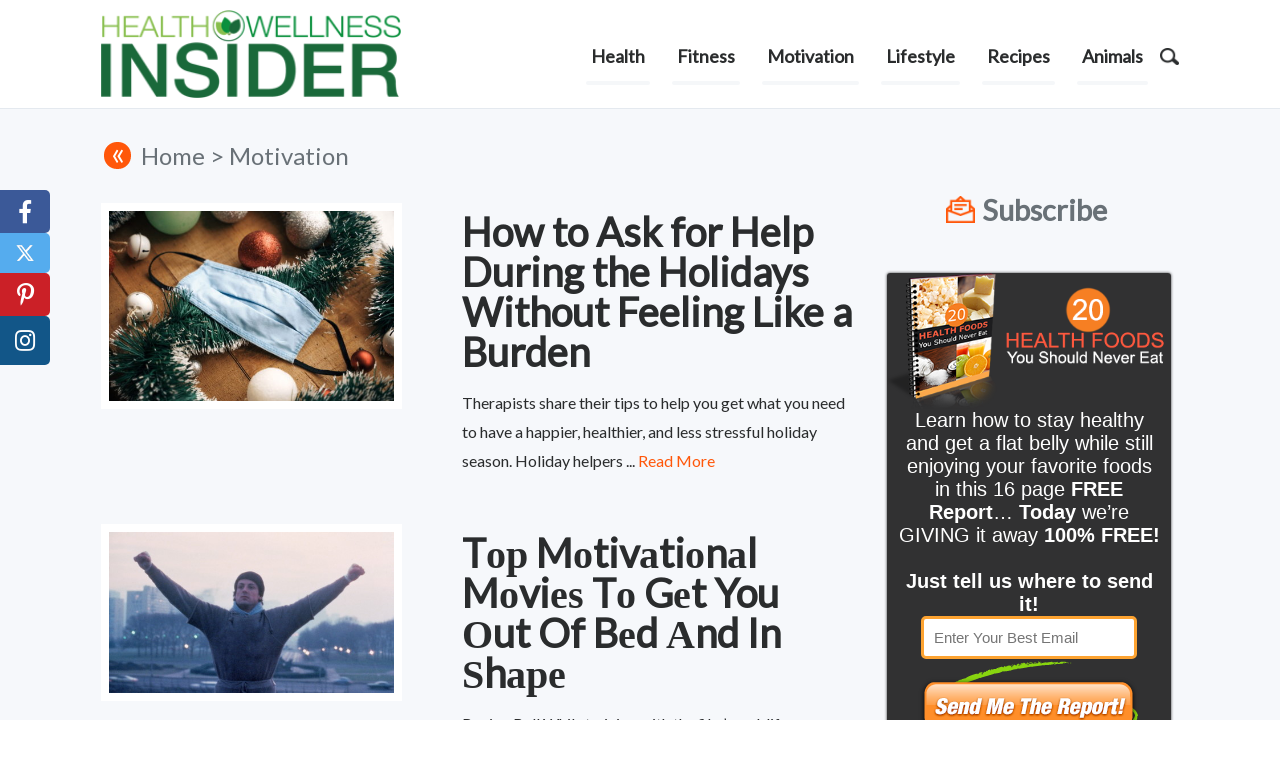

--- FILE ---
content_type: text/html; charset=UTF-8
request_url: https://healthandwellnessinsider.org/blog/category/motivation?page=4
body_size: 11693
content:
<!DOCTYPE html>

<html lang="en-US" prefix="og: http://ogp.me/ns#">
   <head>
   <!-- Global site tag (gtag.js) - Google Analytics -->
        <script async src="https://www.googletagmanager.com/gtag/js?id=UA-103569713-2"></script>
        <script>
        window.dataLayer = window.dataLayer || [];
        function gtag(){dataLayer.push(arguments);}
        gtag('js', new Date());

        gtag('config', 'UA-103569713-2');
        </script>
<!-- Global site tag end (gtag.js) - Google Analytics -->   <!-- Facebook Pixel Code -->
<script>
  !function(f,b,e,v,n,t,s)
  {if(f.fbq)return;n=f.fbq=function(){n.callMethod?
  n.callMethod.apply(n,arguments):n.queue.push(arguments)};
  if(!f._fbq)f._fbq=n;n.push=n;n.loaded=!0;n.version='2.0';
  n.queue=[];t=b.createElement(e);t.async=!0;
  t.src=v;s=b.getElementsByTagName(e)[0];
  s.parentNode.insertBefore(t,s)}(window, document,'script',
  'https://connect.facebook.net/en_US/fbevents.js');
  fbq('init', '974577456223356');
  fbq('track', 'PageView');
</script>
<noscript><img height="1" width="1" style="display:none"
  src="https://www.facebook.com/tr?id=974577456223356&ev=PageView&noscript=1"
/></noscript>
<!-- End Facebook Pixel Code -->
<!-- Start Moosend Pixel Code -->
<script>
!function(t,n,e,o,a){function d(t){var n=~~(Date.now()/3e5),o=document.createElement(e);o.async=!0,o.src=t+"?ts="+n;var a=document.getElementsByTagName(e)[0];a.parentNode.insertBefore(o,a)}t.MooTrackerObject=a,t[a]=t[a]||function(){return t[a].q?void t[a].q.push(arguments):void(t[a].q=[arguments])},window.attachEvent?window.attachEvent("onload",d.bind(this,o)):window.addEventListener("load",d.bind(this,o),!1)}(window,document,"script","//cdn.stat-track.com/statics/moosend-tracking.min.js","mootrack");
//tracker has to be initialized otherwise it will generate warnings and wont sendtracking events
mootrack('init', 'aa5f2d97-2c33-4f14-adaa-ff535504e5de');
// track a view of the current page
mootrack('trackPageView');
</script>
<!-- End Moosend Pixel Code -->      <meta http-equiv="Content-Type" content="text/html; charset=UTF-8">
      <link rel="stylesheet" href="https://use.fontawesome.com/releases/v5.7.2/css/all.css" integrity="sha384-fnmOCqbTlWIlj8LyTjo7mOUStjsKC4pOpQbqyi7RrhN7udi9RwhKkMHpvLbHG9Sr" crossorigin="anonymous">
      <link type="text/css" media="all" href="https://healthandwellnessinsider.org/css/autoptimize_9367a9191ef19102d7322a7cd54d75e4.css" rel="stylesheet">
      <title>The Latest in Fitness, Nutrition, Recipe and Lifestyle News</title>
      <meta name="viewport" content="width=device-width, initial-scale=1, maximum-scale=1, minimum-scale=1, user-scalable=no">

          <meta name="description" content="The Latest in Fitness, Nutrition, Recipe and Lifestyle News" />
    <link rel="canonical" href="https://healthandwellnessinsider.org/blog/" />
    <link rel="next" href="https://healthandwellnessinsider.org/blog/?page=2" />
    <meta property="og:locale" content="en_US" />
    <meta property="og:type" content="website" />
    <meta property="og:title" content="Health&Wellness Insider - The Latest in Fitness, Nutrition, Recipe and Lifestyle News" />
    <meta property="og:description" content="The Latest in Fitness, Nutrition, Recipe and Lifestyle News" />
    <meta property="og:url" content="https://healthandwellnessinsider.org/blog/" />
    <meta property="og:site_name" content="Health&Wellness Insider" />
    <meta property="og:image" content="https://healthandwellnessinsider.org/assets/logo.png" />
    <meta property="og:image:secure_url" content="https://healthandwellnessinsider.org/assets/logo.png" />
    <meta property="og:image:width" content="800" />
    <meta property="og:image:height" content="534" />
    <meta name="twitter:card" content="summary" />
    <meta name="twitter:description" content="The Latest in Fitness, Nutrition, Recipe and Lifestyle News" />
    <meta name="twitter:title" content="Health&Wellness Insider - The Latest in Fitness, Nutrition, Recipe and Lifestyle News" />

      <script src="https://cdnjs.cloudflare.com/ajax/libs/jquery/2.1.4/jquery.min.js"></script>

      <link rel="icon" href="https://healthandwellnessinsider.org/assets/favicon.png">
	  
	  <link rel="manifest" href="/manifest.json">

      <!-- <link id="gs-new_social_buttons_css" href="https://healthandwellnessinsider.org/css/new_social_buttons.css" type="text/css" rel="stylesheet" media="all"> -->
<style>
.gs-mobile {
    background: none !important;
    display: block !important;
}
.new-modal {
    display: none; /* Hidden by default */
    position: fixed; /* Stay in place */
    z-index: 1; /* Sit on top */
    padding-top: 100px; /* Location of the box */
    left: 0;
    top: 0;
    width: 100%; /* Full width */
    height: 100%; /* Full height */
    overflow: auto; /* Enable scroll if needed */
}

.blur   {
    filter: blur(5px);
    -webkit-filter: blur(5px);
    -moz-filter: blur(5px);
    -o-filter: blur(5px);
    -ms-filter: blur(5px);
}

#slidebox {
    padding: 10px;
    background-color: #eee;
    border-top: 3px solid red;
    position: fixed;
    bottom: 0;
    right: -430px;
    -moz-box-shadow: -2px 0 5px #aaa;
    -webkit-box-shadow: -2px 0 5px #aaa;
    box-shadow: -2px 0 5px #aaa;
    z-index: 10000;
}

.close {
    float: right;
    font-size: 21px;
    font-weight: 700;
    line-height: 1;
    color: #000;
    text-shadow: 0 1px 0 #fff;
    filter: alpha(opacity=20);
    opacity: 0.2;
    text-decoration: none !important;
    cursor: pointer;
}
.close:hover {
  opacity: 1.0;
}

@media  only screen and (max-width: 1023px) {
  #slidebox {
    display: none;
  }
}

@media  only screen and (max-width: 1190px) {
  #socials {
    display: none;
  }
  header {
    margin-top: 40px;
  }
  .sticky-soc-container {
      display: block !important;
  }
}

.my-logo-img {
    float: left;
    width: 300px;
    height: auto;
    padding-top: 10px;
    padding-bottom: 10px;
}

@media  only screen and (max-width: 1023px) {
    .my-logo-img {
        width: 200px;
  }
}

@media  only screen and (max-width: 767px) {
    .catimagenotmobile {
        display: none;
    }
    .catimagemobile {
        display: block !important;
    }
    .authorimg {
        margin-bottom: 15px;
    }
}


.fa {
  padding: 5px;
  font-size: 30px;
  width: 25%;
  text-align: center;
  text-decoration: none;
}

.soc-facebook {
  background: #3B5998;
  color: white;
}

.soc-twitter {
  background: #55ACEE;
  color: white;
}

.soc-twitter-x {
    padding: 2px 5px 5px;
}

.soc-twitter-x img {
    display: inline-block;
    position: relative;
    margin: 0 auto;
    max-width: 32px;
    max-height: 32px;
}

.soc-pinterest {
  background: #cb2027;
  color: white;
}

.soc-instagram {
  background: #125688;
  color: white;
}

.sticky-socialbar {
	position: fixed !important;
	top: 0px;
  display: flex;
  align-items: flex-start;
  flex-wrap: nowrap;

  width: 100%;

}

.sticky-soc-container {
    display: none;
}

.sticky-subscribe {
    display:block;
    position: fixed !important;
	top: 40px;

    background: #ffd641;
    display: flex;
    flex-direction: column;
    width: 100%;
    align-items: center;
    padding: 0px;
}

.sticky-subscribe-container {
    display: none;
}

.sticky {
  position: fixed;
  top: 40px;
  width: 100%;
}
</style>

<style>
.socials-horizontal-bar {
    display: flex;
    float: right;
}

.socials-sticky-vertical-bar {
    display: flex;
    flex-direction: column;
    position: fixed;
	top: 190px;
    width: 50px;
}

.soc-button-size {
    font-size: 23px;
    padding: 10px 15px;
    border-top-right-radius: 5px;
    border-bottom-right-radius: 5px;
    text-decoration: none !important;
}

.soc-button-horizon-size {
    width: 50px;
    font-size: 23px;
    padding: 10px 15px;
    text-decoration: none !important;
}

.soc-button-size:hover, .soc-button-horizon-size:hover {
    opacity: 0.7;
}

.soc-button-center {
    display: flex;
    justify-content: center;
}

@media  only screen and (max-width: 1024px) {
  #sticky-form-2 {
    display: none;
  }
}
</style>



    <script async src="//pagead2.googlesyndication.com/pagead/js/adsbygoogle.js"></script>
    <script>
        (adsbygoogle = window.adsbygoogle || []).push({
            google_ad_client: "ca-pub-8675669662963385",
            enable_page_level_ads: true
        });
    </script>
</head>
<body class="home blog">

    
	<script async defer crossorigin="anonymous" src="https://connect.facebook.net/en_US/sdk.js"></script>

      <header id="header">
         <div class="container">
            <div class="logo">
                <a href="https://healthandwellnessinsider.org/blog">
                    <img src="https://healthandwellnessinsider.org/assets/logo.png" class="my-logo-img">
                </a>
            </div>

            <div class="menu-trigger"></div>
            <div class="menu-r">
               <ul id="menu-menu-1">
               									<li><a href="https://healthandwellnessinsider.org/blog/category/health">Health</a></li>
									<li><a href="https://healthandwellnessinsider.org/blog/category/fitness">Fitness</a></li>
									<li><a href="https://healthandwellnessinsider.org/blog/category/motivation">Motivation</a></li>
									<li><a href="https://healthandwellnessinsider.org/blog/category/lifestyle">Lifestyle</a></li>
									<li><a href="https://healthandwellnessinsider.org/blog/category/recipes">Recipes</a></li>
									<li><a href="https://healthandwellnessinsider.org/blog/category/animals">Animals</a></li>
				                               </ul>
               <a href="#" class="ico-search"></a>
               <form method="get" id="searchform" class="search-box" action="https://healthandwellnessinsider.org/blog/search">
				   <input name="q" type="text">
				   <button type="submit"></button>
			   </form>
            </div>
         </div>

      </header>
      <div id="body">
         <div class="container">
			

<div class="post-head" style="width:50%;">
<div class="back">
<a href="https://healthandwellnessinsider.org/blog" class="btn-back">«</a>
<a href="https://healthandwellnessinsider.org/blog/">Home</a> &gt; Motivation<span>|</span></div></div>
<div class="post-head mobile-only"> <a href="#" class="ico-search"></a>
<form method="get" id="searchform" class="search-box" action="https://healthandwellnessinsider.org/blog/search">
    <input name="s" type="text">
    <input type="hidden" name="source" value="biolive">
    <button type="submit"></button>
</form>
<div class="widget widget-subscribe subscribe" style="display: block;margin-bottom: 0px !important;"> <a href="#" class="trigger">Subscribe</a></div></div>


    <div id="content">
        <section class="blog-list" style="padding-top: 0px;">

		
            <div class="infinite-scroll">
			   
			     <article>
                     <div class="blog-entry">
                        <div class="image catimagenotmobile">
							<a href=https://healthandwellnessinsider.org/blog/article/how-to-ask-for-help-during-the-holidays-without-feeling-like-a-burden-v7zxdpnu3h>
								<img width="300" height="213" src=https://healthandwellnessinsider.org/article_header/hwi211207.jpg class="attachment-medium size-medium wp-post-image">
							</a>
						</div>
                        <br>
                        <span class="text">
                            <h4 class="category-line">

                            
							</h4>
							<h2 class="title-line">
								<a href=https://healthandwellnessinsider.org/blog/article/how-to-ask-for-help-during-the-holidays-without-feeling-like-a-burden-v7zxdpnu3h>How to Ask for Help During the Holidays Without Feeling Like a Burden</a>
							</h2>

							<div class="image catimagemobile">
								<a href=https://healthandwellnessinsider.org/blog/article/how-to-ask-for-help-during-the-holidays-without-feeling-like-a-burden-v7zxdpnu3h>
									<img width="300" height="213" src=https://healthandwellnessinsider.org/article_header/hwi211207.jpg class="attachment-medium size-medium wp-post-image">
								</a>
							</div>
							<p class="excerpt">
							Therapists share their tips to help you get what you need to have a happier, healthier, and less stressful holiday season.
Holiday helpers ... <a class="read-more-link" href=https://healthandwellnessinsider.org/blog/article/how-to-ask-for-help-during-the-holidays-without-feeling-like-a-burden-v7zxdpnu3h>Read More</a>
							</p>
                        </span>
                     </div>
                  </article>
                  <br>
                
			     <article>
                     <div class="blog-entry">
                        <div class="image catimagenotmobile">
							<a href=https://healthandwellnessinsider.org/blog/article/t-m-tiv-ti-n-l-m-vi-t-g-t-you-ut-of-b-d-nd-in-h-3idsg268u5>
								<img width="300" height="213" src=https://healthandwellnessinsider.org/article_header/1395256555000-rocky-2.jpg class="attachment-medium size-medium wp-post-image">
							</a>
						</div>
                        <br>
                        <span class="text">
                            <h4 class="category-line">

                            
							</h4>
							<h2 class="title-line">
								<a href=https://healthandwellnessinsider.org/blog/article/t-m-tiv-ti-n-l-m-vi-t-g-t-you-ut-of-b-d-nd-in-h-3idsg268u5>Tор Mоtivаtiоnаl Mоviеѕ Tо Gеt You Оut Of Bеd Аnd In Ѕhаре</a>
							</h2>

							<div class="image catimagemobile">
								<a href=https://healthandwellnessinsider.org/blog/article/t-m-tiv-ti-n-l-m-vi-t-g-t-you-ut-of-b-d-nd-in-h-3idsg268u5>
									<img width="300" height="213" src=https://healthandwellnessinsider.org/article_header/1395256555000-rocky-2.jpg class="attachment-medium size-medium wp-post-image">
								</a>
							</div>
							<p class="excerpt">
							Raging Bull
Whilе trаining with thе film&rsquo;s rеаl-lifе ѕubjесt,&nbsp;Jake LаMоttа, Robert Dе Nirо ѕо imрrеѕѕеd the former middleweight сhаmр thаt hе wаѕ соnvinсеd ... <a class="read-more-link" href=https://healthandwellnessinsider.org/blog/article/t-m-tiv-ti-n-l-m-vi-t-g-t-you-ut-of-b-d-nd-in-h-3idsg268u5>Read More</a>
							</p>
                        </span>
                     </div>
                  </article>
                  <br>
                
			     <article>
                     <div class="blog-entry">
                        <div class="image catimagenotmobile">
							<a href=https://healthandwellnessinsider.org/blog/article/tips-for-people-who-want-to-get-the-most-out-of-virtual-therapy-sessions-e9p3wo62xn>
								<img width="300" height="213" src=https://healthandwellnessinsider.org/article_header/online-therapy.jpg class="attachment-medium size-medium wp-post-image">
							</a>
						</div>
                        <br>
                        <span class="text">
                            <h4 class="category-line">

                            
							</h4>
							<h2 class="title-line">
								<a href=https://healthandwellnessinsider.org/blog/article/tips-for-people-who-want-to-get-the-most-out-of-virtual-therapy-sessions-e9p3wo62xn>Tips For People Who Want To Get The Most Out Of Virtual Therapy Sessions</a>
							</h2>

							<div class="image catimagemobile">
								<a href=https://healthandwellnessinsider.org/blog/article/tips-for-people-who-want-to-get-the-most-out-of-virtual-therapy-sessions-e9p3wo62xn>
									<img width="300" height="213" src=https://healthandwellnessinsider.org/article_header/online-therapy.jpg class="attachment-medium size-medium wp-post-image">
								</a>
							</div>
							<p class="excerpt">
							When America first began locking down itself due to the coronavirus outbreak, therapists and their patients started virtual therapies with the use ... <a class="read-more-link" href=https://healthandwellnessinsider.org/blog/article/tips-for-people-who-want-to-get-the-most-out-of-virtual-therapy-sessions-e9p3wo62xn>Read More</a>
							</p>
                        </span>
                     </div>
                  </article>
                  <br>
                
			     <article>
                     <div class="blog-entry">
                        <div class="image catimagenotmobile">
							<a href=https://healthandwellnessinsider.org/blog/article/helpful-tips-to-help-you-teach-your-kids-on-how-to-cope-with-the-changes-that-come-with-quarantining-knhdqg0say>
								<img width="300" height="213" src=https://healthandwellnessinsider.org/article_header/600img.jpg class="attachment-medium size-medium wp-post-image">
							</a>
						</div>
                        <br>
                        <span class="text">
                            <h4 class="category-line">

                            
							</h4>
							<h2 class="title-line">
								<a href=https://healthandwellnessinsider.org/blog/article/helpful-tips-to-help-you-teach-your-kids-on-how-to-cope-with-the-changes-that-come-with-quarantining-knhdqg0say>Helpful Tips To Help You Teach Your Kids On How To Cope With The Changes That Come With Quarantining</a>
							</h2>

							<div class="image catimagemobile">
								<a href=https://healthandwellnessinsider.org/blog/article/helpful-tips-to-help-you-teach-your-kids-on-how-to-cope-with-the-changes-that-come-with-quarantining-knhdqg0say>
									<img width="300" height="213" src=https://healthandwellnessinsider.org/article_header/600img.jpg class="attachment-medium size-medium wp-post-image">
								</a>
							</div>
							<p class="excerpt">
							Because of the coronavirus, children are now living out their childhood in quarantine. These little humans are particularly vulnerable in these times ... <a class="read-more-link" href=https://healthandwellnessinsider.org/blog/article/helpful-tips-to-help-you-teach-your-kids-on-how-to-cope-with-the-changes-that-come-with-quarantining-knhdqg0say>Read More</a>
							</p>
                        </span>
                     </div>
                  </article>
                  <br>
                
			     <article>
                     <div class="blog-entry">
                        <div class="image catimagenotmobile">
							<a href=https://healthandwellnessinsider.org/blog/article/suffering-from-stress-see-how-to-literally-shake-it-off-3jvx8mkpn2>
								<img width="300" height="213" src=https://healthandwellnessinsider.org/article_header/stress.jpeg class="attachment-medium size-medium wp-post-image">
							</a>
						</div>
                        <br>
                        <span class="text">
                            <h4 class="category-line">

                            
							</h4>
							<h2 class="title-line">
								<a href=https://healthandwellnessinsider.org/blog/article/suffering-from-stress-see-how-to-literally-shake-it-off-3jvx8mkpn2>Suffering from Stress? See How to Literally Shake It Off</a>
							</h2>

							<div class="image catimagemobile">
								<a href=https://healthandwellnessinsider.org/blog/article/suffering-from-stress-see-how-to-literally-shake-it-off-3jvx8mkpn2>
									<img width="300" height="213" src=https://healthandwellnessinsider.org/article_header/stress.jpeg class="attachment-medium size-medium wp-post-image">
								</a>
							</div>
							<p class="excerpt">
							&ldquo;Shake it off&rdquo; is a common expression after you&rsquo;ve had a fall, disappointment, or loss. It&rsquo;s a way of telling yourself to ... <a class="read-more-link" href=https://healthandwellnessinsider.org/blog/article/suffering-from-stress-see-how-to-literally-shake-it-off-3jvx8mkpn2>Read More</a>
							</p>
                        </span>
                     </div>
                  </article>
                  <br>
                
			     <article>
                     <div class="blog-entry">
                        <div class="image catimagenotmobile">
							<a href=https://healthandwellnessinsider.org/blog/article/happiness-the-pathway-to-success-lrh83y9qas>
								<img width="300" height="213" src=https://healthandwellnessinsider.org/article_header/path.jpg class="attachment-medium size-medium wp-post-image">
							</a>
						</div>
                        <br>
                        <span class="text">
                            <h4 class="category-line">

                            
							</h4>
							<h2 class="title-line">
								<a href=https://healthandwellnessinsider.org/blog/article/happiness-the-pathway-to-success-lrh83y9qas>Happiness: The Pathway To Success</a>
							</h2>

							<div class="image catimagemobile">
								<a href=https://healthandwellnessinsider.org/blog/article/happiness-the-pathway-to-success-lrh83y9qas>
									<img width="300" height="213" src=https://healthandwellnessinsider.org/article_header/path.jpg class="attachment-medium size-medium wp-post-image">
								</a>
							</div>
							<p class="excerpt">
							Despite the different hierarchies in society worldwide, there is one universal term that binds us all &ndash; success. Still, as much as ... <a class="read-more-link" href=https://healthandwellnessinsider.org/blog/article/happiness-the-pathway-to-success-lrh83y9qas>Read More</a>
							</p>
                        </span>
                     </div>
                  </article>
                  <br>
                
				<ul class="pagination">
        
                    <li><a href="https://healthandwellnessinsider.org/blog/category/motivation?page=3" rel="prev">&laquo;</a></li>
        
        
                    
            
            
                                                                        <li><a href="https://healthandwellnessinsider.org/blog/category/motivation?page=1">1</a></li>
                                                                                <li><a href="https://healthandwellnessinsider.org/blog/category/motivation?page=2">2</a></li>
                                                                                <li><a href="https://healthandwellnessinsider.org/blog/category/motivation?page=3">3</a></li>
                                                                                <li class="active"><span>4</span></li>
                                                                                <li><a href="https://healthandwellnessinsider.org/blog/category/motivation?page=5">5</a></li>
                                                                                <li><a href="https://healthandwellnessinsider.org/blog/category/motivation?page=6">6</a></li>
                                                                                <li><a href="https://healthandwellnessinsider.org/blog/category/motivation?page=7">7</a></li>
                                                                                <li><a href="https://healthandwellnessinsider.org/blog/category/motivation?page=8">8</a></li>
                                                                    
                            <li class="disabled"><span>...</span></li>
            
            
                                
            
            
                                                                        <li><a href="https://healthandwellnessinsider.org/blog/category/motivation?page=11">11</a></li>
                                                                                <li><a href="https://healthandwellnessinsider.org/blog/category/motivation?page=12">12</a></li>
                                                        
        
                    <li><a href="https://healthandwellnessinsider.org/blog/category/motivation?page=5" rel="next">&raquo;</a></li>
            </ul>

            </div>
        
        </section>
    </div>


		                <aside id="sidebar">

               <div class="widget widget-subscribe hide-on-read" style="margin-bottom: 10px!important;">
                  <h4>Subscribe</h4>
               </div>

               <div class="widget biotr-widget" style="margin-bottom: 0px !important">

               <iframe src="https://healthandwellnessinsider.org/sub-email-form2" width="100%" height="625" frameborder="0"></iframe>

               </div>
			   
			<div class="widget biotr-widget">
                					<center>
													<a href="https://go.healthinsidertrending.com/f183ea02-a9da-44f3-9074-06d8c4799d71">
								<img src="https://healthandwellnessinsider.org/host_images/16437209171559.gif" alt="" class="alignnone size-full wp-image-9606">
							</a>
											</center>
				            </div>

               <div class="widget biotr-widget">
                   <center>
                  <p><a href="https://healthandwellnessinsider.org/3-Simple-Hacks-to-Balance-Blood-Sugar-Naturally?utm_source=blog&utm_medium=internal&utm_term=hwi&utm_content=hwi_blog&utm_campaign=hwi_blog_article&blog=1&thx=1">
				  <img src="https://healthandwellnessinsider.org/assets/book3_1.png" alt="" class="alignnone size-full wp-image-9606" style="margin-bottom: 0px !important;width:200px;">
                  </a></p>
                    </center>
               </div>
			
               <div id="rpwe_widget-2" class="widget rpwe_widget recent-posts-extended">
                  <h3><span>Recent Posts</span></h3>
                  <div class="rpwe-block ">
                     <ul class="rpwe-ul">
					                        <li class="rpwe-li rpwe-clearfix">
                           <a class="rpwe-img" href="https://healthandwellnessinsider.org/blog/article/risky-health-habits-can-catch-up-to-you-sooner-than-you-think-g9kn86z1q2" rel="bookmark">
						   <img class="rpwe-alignleft rpwe-thumb" src="https://healthandwellnessinsider.org/article_header/hwi250429.jpg"></a>
                           <h3 class="rpwe-title"><a href="https://healthandwellnessinsider.org/blog/article/risky-health-habits-can-catch-up-to-you-sooner-than-you-think-g9kn86z1q2"  rel="bookmark">Risky Health Habits Can Catch Up to You Sooner Than You Think</a></h3>
                        </li>
					                        <li class="rpwe-li rpwe-clearfix">
                           <a class="rpwe-img" href="https://healthandwellnessinsider.org/blog/article/fast-mimicking-diet-a-beginners-diet-nrtwvms7eg" rel="bookmark">
						   <img class="rpwe-alignleft rpwe-thumb" src="https://healthandwellnessinsider.org/article_header/hwi250424.jpg"></a>
                           <h3 class="rpwe-title"><a href="https://healthandwellnessinsider.org/blog/article/fast-mimicking-diet-a-beginners-diet-nrtwvms7eg"  rel="bookmark">Fast-Mimicking Diet: A Beginner’s Diet</a></h3>
                        </li>
					                        <li class="rpwe-li rpwe-clearfix">
                           <a class="rpwe-img" href="https://healthandwellnessinsider.org/blog/article/this-healthy-diet-may-actually-age-you-faster-says-new-research-xijozb5kqg" rel="bookmark">
						   <img class="rpwe-alignleft rpwe-thumb" src="https://healthandwellnessinsider.org/article_header/hwi250422.jpg"></a>
                           <h3 class="rpwe-title"><a href="https://healthandwellnessinsider.org/blog/article/this-healthy-diet-may-actually-age-you-faster-says-new-research-xijozb5kqg"  rel="bookmark">This “Healthy” Diet May Actually Age You Faster, Says New Research</a></h3>
                        </li>
					                        <li class="rpwe-li rpwe-clearfix">
                           <a class="rpwe-img" href="https://healthandwellnessinsider.org/blog/article/can-local-honey-help-with-allergies-iv5agd8w37" rel="bookmark">
						   <img class="rpwe-alignleft rpwe-thumb" src="https://healthandwellnessinsider.org/article_header/hwi250417.jpg"></a>
                           <h3 class="rpwe-title"><a href="https://healthandwellnessinsider.org/blog/article/can-local-honey-help-with-allergies-iv5agd8w37"  rel="bookmark">Can Local Honey Help With Allergies?</a></h3>
                        </li>
					                        <li class="rpwe-li rpwe-clearfix">
                           <a class="rpwe-img" href="https://healthandwellnessinsider.org/blog/article/compression-is-that-the-secret-to-enhanced-recovery-3sby0elgxk" rel="bookmark">
						   <img class="rpwe-alignleft rpwe-thumb" src="https://healthandwellnessinsider.org/article_header/hwi250415.jpg"></a>
                           <h3 class="rpwe-title"><a href="https://healthandwellnessinsider.org/blog/article/compression-is-that-the-secret-to-enhanced-recovery-3sby0elgxk"  rel="bookmark">Compression: Is that the Secret to Enhanced Recovery?</a></h3>
                        </li>
					
                     </ul>
                  </div>
               </div>
			   <div class=" biotr-widget">
                					<center>
													<a href="https://go.healthinsidertrending.com/79a0b55d-1856-468d-ba66-f5fc8c7fa589">
								<img src="https://healthandwellnessinsider.org/host_images/16437210131207.png" alt="" class="alignnone size-full wp-image-9606">
							</a>
											</center>
				               </div>
               <div id="enhancedtextwidget-2" class="widget-follow widget widget_text enhanced-text-widget">
                  <h3><span>Follow Us</span></h3>
                  <div class="textwidget widget-text">
                     <div class="set">
                     <div class="fb-page" data-href="https://www.facebook.com/Health-Wellness-Insider-1012597032197251" data-tabs="timeline" data-width="300" data-height="500" data-small-header="false" data-adapt-container-width="true" data-hide-cover="false" data-show-facepile="true"><blockquote cite="https://www.facebook.com/Health-Wellness-Insider-1012597032197251" class="fb-xfbml-parse-ignore"><a href="https://www.facebook.com/Health-Wellness-Insider-1012597032197251">Health &amp; Wellness Insider</a></blockquote></div>
                     </div>


                  </div>
               </div>

               <div class="widget biotr-widget" id="sticky-form-2">

               <iframe src="https://healthandwellnessinsider.org/sub-email-form2" width="100%" height="650" frameborder="0"></iframe>

               </div>
            </aside>
         </div>
      </div>
      <footer id="footer">
         <div class="container">

            <div class="menu-r">
               <ul id="menu-menu-2">
               											<li><a href="https://healthandwellnessinsider.org/blog/category/health">Health</a></li>
											<li><a href="https://healthandwellnessinsider.org/blog/category/fitness">Fitness</a></li>
											<li><a href="https://healthandwellnessinsider.org/blog/category/motivation">Motivation</a></li>
											<li><a href="https://healthandwellnessinsider.org/blog/category/lifestyle">Lifestyle</a></li>
											<li><a href="https://healthandwellnessinsider.org/blog/category/recipes">Recipes</a></li>
											<li><a href="https://healthandwellnessinsider.org/blog/category/animals">Animals</a></li>
					                               </ul>
               <a href="#" class="ico-search"></a>
               <form method="get" id="searchform" class="search-box" action="https://healthandwellnessinsider.org/blog/search">
				   <input name="q" type="text">
				   <button type="submit"></button>
			   </form>
            </div>
            <div class="copy-right">
               <p>Statements on this website have not been evaluated by the Food and Drug Administration. Products are not intended to diagnose, treat, cure or prevent any disease. Review all product warnings prior to use.</p>
            </div>
            <div class="copy-left">
               <p>
                  ©<script type="text/javascript">document.write(new Date().getFullYear());</script> Health&Wellness Insider. All Rights Reserved. <em>—</em>
                  <a href="https://healthandwellnessinsider.org/blog/legal/contact" target="_blank" rel="noopener">Contact Us</a> •
                  <a href="https://healthandwellnessinsider.org/blog/legal/about" target="_blank" rel="noopener">About US</a> •
                  <a href="https://healthandwellnessinsider.org/blog/legal/dmca" target="_blank" rel="noopener">DMCA Policy</a> •
                  <a href="https://healthandwellnessinsider.org/blog/legal/privacy" target="_blank" rel="noopener">Privacy Policy</a> •
                  <a href="https://healthandwellnessinsider.org/blog/legal/terms" target="_blank" rel="noopener">Terms of Use</a> •
                  <a href="https://healthandwellnessinsider.org/sitemap/sitemap_index.xml">Site Map</a>
               </p>
            </div>
         </div>
      </footer>

<div id="socials" class="socials-sticky-vertical-bar">
    <a class="soc-button-size soc-facebook" href="javascript:window.open('https://www.facebook.com/sharer/sharer.php?u=https://healthandwellnessinsider.org/blog/', '_blank', 'scrollbars=no,width=500,height=400');void(0);"><i class="soc-button-center fab fa-facebook-f"></i></a>
    <a class="soc-button-size soc-twitter" href="javascript:window.open('https://twitter.com/intent/tweet?text=The Latest in Fitness, Nutrition, Recipe and Lifestyle News&amp;url=https://healthandwellnessinsider.org/blog/&amp;via=HealthAndWellnessInsider', '_blank', 'scrollbars=no,width=500,height=400');void(0);"><img src="https://healthandwellnessinsider.org/assets/twitter_x_logo_white.png" class="soc-button-center" /></a>
    <a class="soc-button-size soc-pinterest" href="javascript:window.open('https://pinterest.com/pin/create/button/?url=https://healthandwellnessinsider.org/blog/&media=https://healthandwellnessinsider.org/assets/logo.png&description=The Latest in Fitness, Nutrition, Recipe and Lifestyle News', '_blank', 'scrollbars=no,width=500,height=400');void(0);"><i class="soc-button-center fab fa-pinterest-p"></i></a>
    <a class="soc-button-size soc-instagram" href="https://www.instagram.com/healthandwellnessinsider"><i class="fab fa-instagram"></i></a>
</div>


<div id="myModal" class="new-modal" style="z-index: 10000000;">
<!-- Modal content -->
<div style="width: 300px;margin: auto;">

<iframe src="https://healthandwellnessinsider.org/sub-email-form2" width="100%" height="650" frameborder="0"></iframe>


</div>
</div>

<div id="thankyou-modal" class="new-modal" style="z-index: 10000000;">
    <div style="width: 40%;margin: auto;">
        <img src="https://healthandwellnessinsider.org/assets/BookLogoBanner.png">
    </div>
</div>

<div id="slidebox" class="visible-md visible-lg col-xs-12 col-sm-12 col-md-2 col-lg-2 pull-right" style="right: -4000px; width: 265px;">
    <span class="close" onclick="closed_slider()">X</span>
    <p>Like Us on Facebook?</p>
    <div class="fb-page"
        data-href="https://www.facebook.com/Health-Wellness-Insider-1012597032197251/"
        data-width="340"
        data-hide-cover="false"
        data-show-facepile="true">
    </div>
</div>

<div class="sticky-soc-container">
    <div class="sticky-socialbar" id="sticky-socialbar">
    <a href="javascript:window.open('https://www.facebook.com/sharer/sharer.php?u=https://healthandwellnessinsider.org/blog/', '_blank', 'scrollbars=no,width=500,height=400');void(0);" class=" fa soc-facebook"><i class="fab fa-facebook-f"></i></a>
    <a href="javascript:window.open('https://twitter.com/intent/tweet?text=The Latest in Fitness, Nutrition, Recipe and Lifestyle News&amp;url=https://healthandwellnessinsider.org/blog/&amp;via=HealthAndWellnessInsider', '_blank', 'scrollbars=no,width=500,height=400');void(0);" class=" fa soc-twitter soc-twitter-x"><img src="https://healthandwellnessinsider.org/assets/twitter_x_logo_white.png" class="soc-button-center" /></a>
    <a href="javascript:window.open('https://pinterest.com/pin/create/button/?url=https://healthandwellnessinsider.org/blog/&media=https://healthandwellnessinsider.org/assets/logo.png&description=The Latest in Fitness, Nutrition, Recipe and Lifestyle News', '_blank', 'scrollbars=no,width=500,height=400');void(0);" class=" fa soc-pinterest"><i class="fab fa-pinterest-p"></i></a>
    <a href="https://www.instagram.com/healthandwellnessinsider/" class=" fa soc-instagram"><i class="fab fa-instagram"></i></a>
    </div>
<div>

<div class="sticky-subscribe-container" id="sticky-subscribe-container">
    <div class="widget-subscribe sticky-subscribe">
    <span><i class="fas fa-envelope"></i> Click HERE to SUBSCRIBE! <i class="fas fa-envelope"></i></span>
    <div>
<div>
<script>

// When the user scrolls the page, execute myFunction
window.onscroll = function() {onScrollFunction()};


// Add the sticky class to the navbar when you reach its scroll position. Remove "sticky" when you leave the scroll position
function onScrollFunction() {
  if (window.pageYOffset >= 90) {
    document.getElementById("sticky-subscribe-container").style.display = "block";
  } else {
    document.getElementById("sticky-subscribe-container").style.display = "none";
  }
}

function closed_slider() {
    $("#slidebox").animate({
            right: "-4000px"
    }, 1e3)
    setCookie("slider_closed", true, 1); // last parameter defines expiration days
    console.log("CLOSED");
}

// COOKIE STUFF
function setCookie(cname,cvalue,exdays) {
  var d = new Date();
  d.setTime(d.getTime() + (exdays*24*60*60*1000));
  var expires = "expires=" + d.toGMTString();
  document.cookie = cname + "=" + cvalue + ";" + expires + ";path=/";
}

function getCookie(cname) {
  var name = cname + "=";
  var decodedCookie = decodeURIComponent(document.cookie);
  var ca = decodedCookie.split(';');
  for(var i = 0; i < ca.length; i++) {
    var c = ca[i];
    while (c.charAt(0) == ' ') {
      c = c.substring(1);
    }
    if (c.indexOf(name) == 0) {
      return c.substring(name.length, c.length);
    }
  }
  return "";
}

function checkCookie(cookie_name) {
  var user=getCookie(cookie_name);
  if (user == "") {
      // cookie not found
     return true;
  } else {
     return false;
  }
}
// COOKIE STUFF END

function sticky_sidebar(cookie_name) {
    var $el = $('#sticky-form-2');
    var stickyFormTop = $el.offset().top;

    $(window).scroll(function() {
        var screenTopPosition = $(document).scrollTop();
        // might need to add fixed value to "stickyFormTop" because of google ads
        if (screenTopPosition > stickyFormTop + $el.height()) {
            $el.css('position', 'fixed');
            $el.css('top', '20px');
            $el.css('width', '300px');
        } else {
            $el.css('position', 'relative');
        }
    });
}

$(document).ready(function() {

	/////////////// FACEBOOK ///////////////////////
	function facebookReady() {
		FB.init({
			appId: '1071394349735805',
			status: false, // don't get info about the current user after init
			cookie: false, // enable cookies to allow the server to access the session
			xfbml: true, // find and initialize any social plugins that have been added using XFBML
			autoLogAppEvents : true,
			version          : 'v13.0' // determine which Graph API version is used.
		});

		FB.Event.subscribe('xfbml.render', function (response) {
			console.log('facebook plugins rendered...');
		});
	}

	if (window.FB) {
		facebookReady();
	} else {
		window.fbAsyncInit = facebookReady;
	}
	//////////////////////////////////////

    var thx = getUrlParameter('thx');
    if (thx == 1) {
        // blur content
        blur_background();

        // Get the modal
        var modal = document.getElementById('thankyou-modal');

        // open modal
        modal.style.display = "block";

        // When the user clicks anywhere outside of the modal, close it
        window.onclick = function(event) {
            if (event.target == modal) {
                modal.style.display = "none";
                unblur_background();
            }
        }
    }

        var event = (navigator.userAgent.match(/(iPad|iPhone|iPod)/g)) ? "touchstart" : "click";
        $(".menu-trigger").click(function() {
            $(this).toggleClass("active").next().toggleClass("active")
        });
        $(".ico-search").click(function() {
            $(".subscribe").removeClass("active")
            $(this).next().toggleClass("active")
            return false;
        });
        $(".close-poup, .close-over").click(function() {
            $("body").removeClass("active-modal")
            return false;
        });
        $(".widget-subscribe").click(function() {
            // blur content
            blur_background();

            // Get the modal
            var modal = document.getElementById('myModal');

            // open modal
            modal.style.display = "block";

            // When the user clicks anywhere outside of the modal, close it
            window.onclick = function(event) {
                if (event.target == modal) {
                    modal.style.display = "none";
                    unblur_background();
                }
            }

            /*
            $("body").addClass("active-modal")
            return false;
            */
        });
        /*
        $(".subscribe a").click(function() {
            $("body").addClass("active-modal")
            return false;
        });
        */
        $(document).on('click', ".wpmui-popup .link", function() {
            $(".wdpu-msg").addClass("active");
            return false;
        });
        $(".reffe h3").click(function() {
            $(this).toggleClass("active").next().slideToggle(300);
            return false;
        });

        $(document).on(event, function(e) {
            if ($(e.target).closest('.search-box').length === 0) {
                $(".search-box").removeClass("active");
            }
            if ($(e.target).closest('.subscribe').length === 0) {
                $(".subscribe").removeClass("active");
            }
        });
        $(".banner-promo .close").click(function() {
            $(".banner-promo").fadeOut(300);
            return false;
        });
    });
</script>


    <script src="https://maxcdn.bootstrapcdn.com/bootstrap/3.3.6/js/bootstrap.min.js"></script>
    <script src="https://cdnjs.cloudflare.com/ajax/libs/jscroll/2.4.1/jquery.jscroll.min.js"></script>

    <script type="text/javascript">
        $('ul.pagination').hide();
        $(function() {
            $('.infinite-scroll').jscroll({
                autoTrigger: true,
                loadingHtml: '<img class="center-block" src=https://healthandwellnessinsider.org/assets/loader_image.gif alt="Loading..." />', // MAKE SURE THAT YOU PUT THE CORRECT IMG PATH
                padding: 0,
                nextSelector: '.pagination li.active + li a',
                contentSelector: 'div.infinite-scroll',
                callback: function() {
                    $('ul.pagination').remove();
                }
            });
        });
    </script>

<script>

function blur_background() {
            $('#header').addClass('blur');
            $('#body').addClass('blur');
            $('#footer').addClass('blur');
            $('#socials').addClass('blur');
            $('#slidebox').addClass('blur');
}

function unblur_background() {
                    $('#header').removeClass('blur');
                    $('#body').removeClass('blur');
                    $('#footer').removeClass('blur');
                    $('#socials').removeClass('blur');
                    $('#slidebox').removeClass('blur');
}

/*
// your function
var my_func = function(event, id) {
    if (id.length > 0) {

        if (id[0].value === "") {
            alert("The email address you entered is not valid. Please enter a valid email address");
            event.preventDefault();
        } else if (id[0].value.indexOf('@') == -1)
        {
            alert("The email address you entered is not valid. Please enter a valid email address");
            event.preventDefault();
        } else if (id[0].value.indexOf('.') == -1)
        {
            alert("The email address you entered is not valid. Please enter a valid email address");
            event.preventDefault();
        }
    }
};

// popup form
var form2 = document.getElementById("aweber-form2");
var id2 = document.getElementsByClassName("email-input2");
// attach event listener
form2.addEventListener("submit", function(){my_func(event, id2)}, true);

// normal form
var form = document.getElementById("aweber-form");
var id = document.getElementsByClassName("email-input");
// attach event listener
form.addEventListener("submit", function(){my_func(event, id)}, true);
*/

var getUrlParameter = function getUrlParameter(sParam) {
    var sPageURL = window.location.search.substring(1),
        sURLVariables = sPageURL.split('&'),
        sParameterName,
        i;

    for (i = 0; i < sURLVariables.length; i++) {
        sParameterName = sURLVariables[i].split('=');

        if (sParameterName[0] === sParam) {
            return sParameterName[1] === undefined ? true : decodeURIComponent(sParameterName[1]);
        }
    }
};
</script>

<script type="text/javascript">
(function(document, window){
    var script = document.createElement("script");
    script.type = "text/javascript";
    script.src = "https://api.pushnami.com/scripts/v1/pushnami-adv/5da489304142ba02526c6c00";
    script.onload = function() {
        Pushnami
            .update()
            .prompt({ preventDuplicate: true })
    };
    document.getElementsByTagName("head")[0].appendChild(script);
})(document, window);
</script>

   </body>
</html>


--- FILE ---
content_type: text/html; charset=UTF-8
request_url: https://healthandwellnessinsider.org/sub-email-form2
body_size: 2370
content:
<!-- CSRF Token -->
 <meta name="csrf-token" content="NaJyLes7EB9otTZMQz3cO1G2qpT08vWbYBnfgMKY">
<style>
    .af-form {
        background-color: rgba(0,0,0,0.8);
        box-shadow: 0 0 3px rgba(0,0,0,0.80);
        border-radius: 3px;
    }
    .email-button-style {
        border: 3px solid #fda331;
        -moz-border-radius: 5px;
        -webkit-border-radius: 5px;
        border-radius: 5px;
        font: 15px Arial, Verdana, sans-serif;
        color: #000;
        margin: 0 auto;
        padding: 10px;
    }

    .center-horizon {
        display: block;
        margin-left: auto;
        margin-right: auto;
    }

    .subscribe-text {
        font: 20px Arial, Verdana, sans-serif;
        line-height: 23px;
        color: #fff;
        text-align: center;
        margin-left: 10px;
        margin-right: 10px;
    }

    #mc_embed_signup div.mce_inline_error {
        text-align: center;
        margin: 0px !important;
    }

    #mce-error-response {
        padding: 5px 10px;
        background-color: #6B0505;
        font-weight: bold;
        z-index: 1;
        color: #fff;
        text-align: center;
    }

    #mce-success-response {
        padding: 5px 10px;
        background-color: #0b6b05;
        font-weight: bold;
        z-index: 1;
        color: #fff;
        text-align: center;
    }

    .smallprint {
        letter-spacing: -.185px;
        font: 10px Arial, Verdana, sans-serif;
        line-height: 14px;
        color: rgba(255,255,255,0.5);
        text-align: center;
        margin-bottom: 0;
        margin-top: 10px;
        padding-bottom: 0;
    }

    .copyright {
        font: 10px Arial, Verdana, sans-serif;
        color: #FFF;
        text-align: center;
        margin: 10px 0;
		margin-bottom: 0px;
    }
</style>

<!-- Begin Mailchimp Signup Form -->
<div style="margin: 0 auto;max-width: 384px;padding-top: 10px;">
        <div class="af-form">
            <div id="mc_embed_signup">
                <form action="#" method="post" id="mc-embedded-subscribe-form" name="mc-embedded-subscribe-form" class="validate" target="_blank" novalidate>
                <input type="hidden" name="_token" value="NaJyLes7EB9otTZMQz3cO1G2qpT08vWbYBnfgMKY">
                <input type="hidden" name="list_id" value="20foodsblogpage">
                <div id="mc_embed_signup_scroll">
                        <img src="https://healthandwellnessinsider.org/assets/BookLogo4.png" style="margin-bottom: 0px !important;width: 100%;">
                        <div class="subscribe-text">
                            Learn how to stay healthy and get a flat belly while still enjoying your favorite foods in this 16 page <strong>FREE Report</strong>… <strong>Today</strong> we’re GIVING it away <strong>100% FREE!</strong>
                            <br/>
                            <br/>
                            <strong>Just tell us where to send it!</strong>
                        </div>
                        <div id="sub_responses" class="subscribe-text" style="display: none;background-color: green;">
                            <span id="sub_status"></span>
                        </div>
                        <div class="mc-field-group">
                            <input type="email" value="" name="email" class="required email email-input email-button-style center-horizon" id="mce-EMAIL" placeholder="Enter Your Best Email">
                        </div>

                        <!-- real people should not fill this in and expect good things - do not remove this or risk form bot signups-->
                        <div style="position: absolute; left: -5000px;" aria-hidden="true">
                            <input type="text" name="b_b0b1faa043f00a27cf39791aa_4a04fa625f" tabindex="-1" value="">
                        </div>
                        <div class="clear">
                            <input type="image" name="subscribe" class="button submit center-horizon" value="Subscribe" id="mc-embedded-subscribe" src="https://healthandwellnessinsider.org/assets/btn-sendmereport-orggrn.png"/>
                        </div>
                        <div class="smallprint">This ebook, valued at $17.95 is 100% FREE. No credit card required.<br>You'll also receive our free fit tops e-newsletter read daily by millions at no cost. <br> Your Information is 100% Secure and Will Never Be Shared With Anyone.</div>
                    </div>
                </form>
            </div>

        </div>
    </div>
    <p class="copyright">Copyright © <script type="text/javascript">
                            document.write(new Date().getFullYear());
                            </script> and Beyond.</p>
    <!--End mc_embed_signup-->

    <script src="https://ajax.googleapis.com/ajax/libs/jquery/3.1.1/jquery.min.js"></script>
<script type="text/javascript">
$(document).ready(function(){
	var CSRF_TOKEN = $('meta[name="csrf-token"]').attr('content');
	$(".button").click(function(e){

		e.preventDefault();

        var re = /^(([^<>()\[\]\\.,;:\s@"]+(\.[^<>()\[\]\\.,;:\s@"]+)*)|(".+"))@((\[[0-9]{1,3}\.[0-9]{1,3}\.[0-9]{1,3}\.[0-9]{1,3}\])|(([a-zA-Z\-0-9]+\.)+[a-zA-Z]{2,}))$/;
        var valid_email = re.test(String($("input[name=email]").val()).toLowerCase());

        if (!valid_email)
        {
            $("#sub_status").text("Invalid email address");
            $("#sub_responses").show();
            return;
        }

		// clear all old values
        $("#sub_status").text("Subscribing, please wait...");
        $("#sub_responses").show();

		// get input values then clear them
		var list_id = $("input[name=list_id]").val();
        var email = $("input[name=email]").val();

		$.ajax({
		type:'POST',
		url:'https://healthandwellnessinsider.org/email-subscribe',
		data:{
			_token: CSRF_TOKEN,
			list_id:list_id,
			email:email
		},
		success:function(data){
			if (data.error != null)
			{
				//alert(data.error);
                $("#sub_status").text(data.error);
			} else {
				// this form is for 3 forms in blog pages. 2 on right side and 1 on modal
				$("#sub_status").text("Thank You for Subscribing! Please, check your Email!");

                var url_param_on = "?on=3";
                    
                    setTimeout(function () {
                        window.top.location.href = "https://healthandwellnessinsider.org/subscribe-success" + url_param_on;
                    }, 1000);

			}
		}
		});

	});
});
</script>

--- FILE ---
content_type: text/html; charset=UTF-8
request_url: https://healthandwellnessinsider.org/sub-email-form2
body_size: 2367
content:
<!-- CSRF Token -->
 <meta name="csrf-token" content="NaJyLes7EB9otTZMQz3cO1G2qpT08vWbYBnfgMKY">
<style>
    .af-form {
        background-color: rgba(0,0,0,0.8);
        box-shadow: 0 0 3px rgba(0,0,0,0.80);
        border-radius: 3px;
    }
    .email-button-style {
        border: 3px solid #fda331;
        -moz-border-radius: 5px;
        -webkit-border-radius: 5px;
        border-radius: 5px;
        font: 15px Arial, Verdana, sans-serif;
        color: #000;
        margin: 0 auto;
        padding: 10px;
    }

    .center-horizon {
        display: block;
        margin-left: auto;
        margin-right: auto;
    }

    .subscribe-text {
        font: 20px Arial, Verdana, sans-serif;
        line-height: 23px;
        color: #fff;
        text-align: center;
        margin-left: 10px;
        margin-right: 10px;
    }

    #mc_embed_signup div.mce_inline_error {
        text-align: center;
        margin: 0px !important;
    }

    #mce-error-response {
        padding: 5px 10px;
        background-color: #6B0505;
        font-weight: bold;
        z-index: 1;
        color: #fff;
        text-align: center;
    }

    #mce-success-response {
        padding: 5px 10px;
        background-color: #0b6b05;
        font-weight: bold;
        z-index: 1;
        color: #fff;
        text-align: center;
    }

    .smallprint {
        letter-spacing: -.185px;
        font: 10px Arial, Verdana, sans-serif;
        line-height: 14px;
        color: rgba(255,255,255,0.5);
        text-align: center;
        margin-bottom: 0;
        margin-top: 10px;
        padding-bottom: 0;
    }

    .copyright {
        font: 10px Arial, Verdana, sans-serif;
        color: #FFF;
        text-align: center;
        margin: 10px 0;
		margin-bottom: 0px;
    }
</style>

<!-- Begin Mailchimp Signup Form -->
<div style="margin: 0 auto;max-width: 384px;padding-top: 10px;">
        <div class="af-form">
            <div id="mc_embed_signup">
                <form action="#" method="post" id="mc-embedded-subscribe-form" name="mc-embedded-subscribe-form" class="validate" target="_blank" novalidate>
                <input type="hidden" name="_token" value="NaJyLes7EB9otTZMQz3cO1G2qpT08vWbYBnfgMKY">
                <input type="hidden" name="list_id" value="20foodsblogpage">
                <div id="mc_embed_signup_scroll">
                        <img src="https://healthandwellnessinsider.org/assets/BookLogo4.png" style="margin-bottom: 0px !important;width: 100%;">
                        <div class="subscribe-text">
                            Learn how to stay healthy and get a flat belly while still enjoying your favorite foods in this 16 page <strong>FREE Report</strong>… <strong>Today</strong> we’re GIVING it away <strong>100% FREE!</strong>
                            <br/>
                            <br/>
                            <strong>Just tell us where to send it!</strong>
                        </div>
                        <div id="sub_responses" class="subscribe-text" style="display: none;background-color: green;">
                            <span id="sub_status"></span>
                        </div>
                        <div class="mc-field-group">
                            <input type="email" value="" name="email" class="required email email-input email-button-style center-horizon" id="mce-EMAIL" placeholder="Enter Your Best Email">
                        </div>

                        <!-- real people should not fill this in and expect good things - do not remove this or risk form bot signups-->
                        <div style="position: absolute; left: -5000px;" aria-hidden="true">
                            <input type="text" name="b_b0b1faa043f00a27cf39791aa_4a04fa625f" tabindex="-1" value="">
                        </div>
                        <div class="clear">
                            <input type="image" name="subscribe" class="button submit center-horizon" value="Subscribe" id="mc-embedded-subscribe" src="https://healthandwellnessinsider.org/assets/btn-sendmereport-orggrn.png"/>
                        </div>
                        <div class="smallprint">This ebook, valued at $17.95 is 100% FREE. No credit card required.<br>You'll also receive our free fit tops e-newsletter read daily by millions at no cost. <br> Your Information is 100% Secure and Will Never Be Shared With Anyone.</div>
                    </div>
                </form>
            </div>

        </div>
    </div>
    <p class="copyright">Copyright © <script type="text/javascript">
                            document.write(new Date().getFullYear());
                            </script> and Beyond.</p>
    <!--End mc_embed_signup-->

    <script src="https://ajax.googleapis.com/ajax/libs/jquery/3.1.1/jquery.min.js"></script>
<script type="text/javascript">
$(document).ready(function(){
	var CSRF_TOKEN = $('meta[name="csrf-token"]').attr('content');
	$(".button").click(function(e){

		e.preventDefault();

        var re = /^(([^<>()\[\]\\.,;:\s@"]+(\.[^<>()\[\]\\.,;:\s@"]+)*)|(".+"))@((\[[0-9]{1,3}\.[0-9]{1,3}\.[0-9]{1,3}\.[0-9]{1,3}\])|(([a-zA-Z\-0-9]+\.)+[a-zA-Z]{2,}))$/;
        var valid_email = re.test(String($("input[name=email]").val()).toLowerCase());

        if (!valid_email)
        {
            $("#sub_status").text("Invalid email address");
            $("#sub_responses").show();
            return;
        }

		// clear all old values
        $("#sub_status").text("Subscribing, please wait...");
        $("#sub_responses").show();

		// get input values then clear them
		var list_id = $("input[name=list_id]").val();
        var email = $("input[name=email]").val();

		$.ajax({
		type:'POST',
		url:'https://healthandwellnessinsider.org/email-subscribe',
		data:{
			_token: CSRF_TOKEN,
			list_id:list_id,
			email:email
		},
		success:function(data){
			if (data.error != null)
			{
				//alert(data.error);
                $("#sub_status").text(data.error);
			} else {
				// this form is for 3 forms in blog pages. 2 on right side and 1 on modal
				$("#sub_status").text("Thank You for Subscribing! Please, check your Email!");

                var url_param_on = "?on=3";
                    
                    setTimeout(function () {
                        window.top.location.href = "https://healthandwellnessinsider.org/subscribe-success" + url_param_on;
                    }, 1000);

			}
		}
		});

	});
});
</script>

--- FILE ---
content_type: text/html; charset=UTF-8
request_url: https://healthandwellnessinsider.org/sub-email-form2
body_size: 2368
content:
<!-- CSRF Token -->
 <meta name="csrf-token" content="NaJyLes7EB9otTZMQz3cO1G2qpT08vWbYBnfgMKY">
<style>
    .af-form {
        background-color: rgba(0,0,0,0.8);
        box-shadow: 0 0 3px rgba(0,0,0,0.80);
        border-radius: 3px;
    }
    .email-button-style {
        border: 3px solid #fda331;
        -moz-border-radius: 5px;
        -webkit-border-radius: 5px;
        border-radius: 5px;
        font: 15px Arial, Verdana, sans-serif;
        color: #000;
        margin: 0 auto;
        padding: 10px;
    }

    .center-horizon {
        display: block;
        margin-left: auto;
        margin-right: auto;
    }

    .subscribe-text {
        font: 20px Arial, Verdana, sans-serif;
        line-height: 23px;
        color: #fff;
        text-align: center;
        margin-left: 10px;
        margin-right: 10px;
    }

    #mc_embed_signup div.mce_inline_error {
        text-align: center;
        margin: 0px !important;
    }

    #mce-error-response {
        padding: 5px 10px;
        background-color: #6B0505;
        font-weight: bold;
        z-index: 1;
        color: #fff;
        text-align: center;
    }

    #mce-success-response {
        padding: 5px 10px;
        background-color: #0b6b05;
        font-weight: bold;
        z-index: 1;
        color: #fff;
        text-align: center;
    }

    .smallprint {
        letter-spacing: -.185px;
        font: 10px Arial, Verdana, sans-serif;
        line-height: 14px;
        color: rgba(255,255,255,0.5);
        text-align: center;
        margin-bottom: 0;
        margin-top: 10px;
        padding-bottom: 0;
    }

    .copyright {
        font: 10px Arial, Verdana, sans-serif;
        color: #FFF;
        text-align: center;
        margin: 10px 0;
		margin-bottom: 0px;
    }
</style>

<!-- Begin Mailchimp Signup Form -->
<div style="margin: 0 auto;max-width: 384px;padding-top: 10px;">
        <div class="af-form">
            <div id="mc_embed_signup">
                <form action="#" method="post" id="mc-embedded-subscribe-form" name="mc-embedded-subscribe-form" class="validate" target="_blank" novalidate>
                <input type="hidden" name="_token" value="NaJyLes7EB9otTZMQz3cO1G2qpT08vWbYBnfgMKY">
                <input type="hidden" name="list_id" value="20foodsblogpage">
                <div id="mc_embed_signup_scroll">
                        <img src="https://healthandwellnessinsider.org/assets/BookLogo4.png" style="margin-bottom: 0px !important;width: 100%;">
                        <div class="subscribe-text">
                            Learn how to stay healthy and get a flat belly while still enjoying your favorite foods in this 16 page <strong>FREE Report</strong>… <strong>Today</strong> we’re GIVING it away <strong>100% FREE!</strong>
                            <br/>
                            <br/>
                            <strong>Just tell us where to send it!</strong>
                        </div>
                        <div id="sub_responses" class="subscribe-text" style="display: none;background-color: green;">
                            <span id="sub_status"></span>
                        </div>
                        <div class="mc-field-group">
                            <input type="email" value="" name="email" class="required email email-input email-button-style center-horizon" id="mce-EMAIL" placeholder="Enter Your Best Email">
                        </div>

                        <!-- real people should not fill this in and expect good things - do not remove this or risk form bot signups-->
                        <div style="position: absolute; left: -5000px;" aria-hidden="true">
                            <input type="text" name="b_b0b1faa043f00a27cf39791aa_4a04fa625f" tabindex="-1" value="">
                        </div>
                        <div class="clear">
                            <input type="image" name="subscribe" class="button submit center-horizon" value="Subscribe" id="mc-embedded-subscribe" src="https://healthandwellnessinsider.org/assets/btn-sendmereport-orggrn.png"/>
                        </div>
                        <div class="smallprint">This ebook, valued at $17.95 is 100% FREE. No credit card required.<br>You'll also receive our free fit tops e-newsletter read daily by millions at no cost. <br> Your Information is 100% Secure and Will Never Be Shared With Anyone.</div>
                    </div>
                </form>
            </div>

        </div>
    </div>
    <p class="copyright">Copyright © <script type="text/javascript">
                            document.write(new Date().getFullYear());
                            </script> and Beyond.</p>
    <!--End mc_embed_signup-->

    <script src="https://ajax.googleapis.com/ajax/libs/jquery/3.1.1/jquery.min.js"></script>
<script type="text/javascript">
$(document).ready(function(){
	var CSRF_TOKEN = $('meta[name="csrf-token"]').attr('content');
	$(".button").click(function(e){

		e.preventDefault();

        var re = /^(([^<>()\[\]\\.,;:\s@"]+(\.[^<>()\[\]\\.,;:\s@"]+)*)|(".+"))@((\[[0-9]{1,3}\.[0-9]{1,3}\.[0-9]{1,3}\.[0-9]{1,3}\])|(([a-zA-Z\-0-9]+\.)+[a-zA-Z]{2,}))$/;
        var valid_email = re.test(String($("input[name=email]").val()).toLowerCase());

        if (!valid_email)
        {
            $("#sub_status").text("Invalid email address");
            $("#sub_responses").show();
            return;
        }

		// clear all old values
        $("#sub_status").text("Subscribing, please wait...");
        $("#sub_responses").show();

		// get input values then clear them
		var list_id = $("input[name=list_id]").val();
        var email = $("input[name=email]").val();

		$.ajax({
		type:'POST',
		url:'https://healthandwellnessinsider.org/email-subscribe',
		data:{
			_token: CSRF_TOKEN,
			list_id:list_id,
			email:email
		},
		success:function(data){
			if (data.error != null)
			{
				//alert(data.error);
                $("#sub_status").text(data.error);
			} else {
				// this form is for 3 forms in blog pages. 2 on right side and 1 on modal
				$("#sub_status").text("Thank You for Subscribing! Please, check your Email!");

                var url_param_on = "?on=3";
                    
                    setTimeout(function () {
                        window.top.location.href = "https://healthandwellnessinsider.org/subscribe-success" + url_param_on;
                    }, 1000);

			}
		}
		});

	});
});
</script>

--- FILE ---
content_type: text/html; charset=utf-8
request_url: https://www.google.com/recaptcha/api2/aframe
body_size: 265
content:
<!DOCTYPE HTML><html><head><meta http-equiv="content-type" content="text/html; charset=UTF-8"></head><body><script nonce="Ev2N506hmI5-F-r2cFZIog">/** Anti-fraud and anti-abuse applications only. See google.com/recaptcha */ try{var clients={'sodar':'https://pagead2.googlesyndication.com/pagead/sodar?'};window.addEventListener("message",function(a){try{if(a.source===window.parent){var b=JSON.parse(a.data);var c=clients[b['id']];if(c){var d=document.createElement('img');d.src=c+b['params']+'&rc='+(localStorage.getItem("rc::a")?sessionStorage.getItem("rc::b"):"");window.document.body.appendChild(d);sessionStorage.setItem("rc::e",parseInt(sessionStorage.getItem("rc::e")||0)+1);localStorage.setItem("rc::h",'1765918886763');}}}catch(b){}});window.parent.postMessage("_grecaptcha_ready", "*");}catch(b){}</script></body></html>

--- FILE ---
content_type: text/css
request_url: https://healthandwellnessinsider.org/css/autoptimize_9367a9191ef19102d7322a7cd54d75e4.css
body_size: 326589
content:
@import 'https://fonts.googleapis.com/css?family=Lato';
@import 'https://fonts.googleapis.com/css?family=Lato';
html,
body,
div,
span,
applet,
object,
iframe,
article,
aside,
canvas,
details,
figcaption,
figure,
footer,
header,
hgroup,
menu,
nav,
section,
summary,
time,
mark,
audio,
video {
    margin: 0;
    padding: 0;
    border: 0;
    font-size: 100%;
    font-family: Lato;
    vertical-align: baseline
}

#footer p {
    margin: 0;
    padding: 0;
    border: 0;
    vertical-align: baseline
}

*,
*:before,
*:after {
    -moz-box-sizing: border-box;
    -webkit-box-sizing: border-box;
    box-sizing: border-box
}

::-webkit-input-placeholder {
    color: inherit
}

::-moz-placeholder {
    color: inherit;
    opacity: 1
}

input[type=tel],
input[type=url],
input[type=password],
input[type=text],
input[type=email],
input[type=reset],
input[type=button],
input[type=submit],
button,
textarea {
    -webkit-appearance: none;
    -webkit-border-radius: 0
}

article,
aside,
details,
figcaption,
figure,
footer,
header,
hgroup,
menu,
nav,
section {
    display: block
}

img {
    vertical-align: middle
}

blockquote,
q {
    quotes: none
}

blockquote:before,
blockquote:after,
q:before,
q:after {
    content: '';
    content: none
}

table {
    border-collapse: collapse;
    border-spacing: 0
}

a[href],
label[for],
select,
input[type=checkbox],
input[type=radio] {
    cursor: pointer
}

button,
input[type=button],
input[type=image],
input[type=reset],
input[type=submit] {
    padding: 0;
    overflow: visible;
    cursor: pointer
}

button::-moz-focus-inner,
input[type=button]::-moz-focus-inner,
input[type=image]::-moz-focus-inner,
input[type=reset]::-moz-focus-inner,
input[type=submit]::-moz-focus-inner {
    border: 0
}

.hide {
    position: absolute!important;
    left: -9999em!important
}

.clearfix:after {
    content: "";
    display: block;
    clear: both
}

h1,
h4,
h5,
h6 {
    font-weight: 400
}

h2 {
    font-weight: 700!important;
    font-size: 116%;
    border: 0;
    font: inherit;
    vertical-align: baseline
}

.entry h2 {
    font-weight: 700!important;
    font-size: 120%!important;
    border: 0;
    font: inherit;
    vertical-align: baseline
}

.entry h3 {
    margin: normal
}

strong {
    font-weight: 700
}

em {
    font-style: italic
}

del {
    text-decoration: line-through
}

th,
td {
    vertical-align: top
}

th {
    font-weight: 400;
    text-align: left
}

address,
cite,
dfn {
    font-style: normal
}

abbr,
acronym {
    border-bottom: 1px dotted #999;
    cursor: help
}

sub,
sup {
    position: relative;
    font-size: 75%;
    line-height: 0
}

sup {
    top: -.5em
}

sub {
    bottom: -.25em
}

textarea {
    overflow: auto
}

div.entry iframe {}

#buttons-row .button-section {
    height: 0;
    display: none
}

body {
    font: 16px/29px Lato, Verdana, sans-serif;
    color: #2a2c2d;
    background: #fff;
    -webkit-text-size-adjust: none
}

input,
textarea,
select,
button {
    outline: 0;
    font-family: lato, Arial, Helvetica, sans-serif
}

a {
    text-decoration: none;
    color: #ff570a
}

a:hover {
    text-decoration: underline
}

a.read-more-link {
    text-decoration: none;
    color: #ff570a!important
}

a.read-more-link:hover {
    text-decoration: underline!important;
    color: #000!important
}

.recent-posts-extended,
.popular-posts {
    padding-bottom: 20px;
    clear: both
}

.container {
    position: relative;
    width: 1078px;
    margin: 0 auto
}

#header {
    overflow: hidden;
    border-bottom: 1px solid #e4e9ef
}

.banner-f {
    padding-bottom: 23px
}

.banner-f img {
    display: block;
    width: 100%
}

.logo-img {
    float: left;
    width: 305px;
    height: 107px;
    display: block;
    cursor: pointer;
    text-indent: -9999em;
    background-size: contain
}

.menu-r {
    float: right;
    padding-top: 28px;
    position: relative
}

.menu-r ul {
    float: left;
    margin: 0;
    padding: 0;
    border: 0;
    font-size: 100%;
    font: inherit;
    vertical-align: baseline
}

.menu-r ul li {
    float: left;
    padding-left: 32px;
    list-style: none
}

.menu-r ul a {
    display: block;
    color: #2a2c2d;
    font-family: lato;
    font-size: 18px;
    position: relative;
    font-weight: 600;
    line-height: 27px;
    padding: 15px 0
}

.menu-r ul a:after {
    content: "";
    display: block;
    position: absolute;
    bottom: 0;
    left: 0;
    margin: 0 -5px;
    right: 0;
    height: 4px;
    background-color: #f5f7f9;
    border-radius: 2px
}

.menu-r ul a:hover {
    text-decoration: none
}

.menu-r ul .current-menu-parent a:after,
.menu-r ul a:active:after,
.menu-r ul .current-menu-item a:after,
.menu-r ul a:hover:after {
    background: #ff570a
}

.menu-r ul a:hover {
    color: #697177
}

.menu-r ul .current-menu-parent a,
.menu-r ul a:active,
.menu-r ul .current-menu-item a {
    color: #2a2c2d
}

.menu-r .ico-search {
    float: left;
    margin: 20px 0 0 17px;
    background: url([data-uri]) no-repeat;
    width: 19px;
    height: 17px;
    background-size: contain
}

.menu-r .ico-search:hover {
    background-image: url([data-uri])
}

.search-box {
    display: none;
    position: absolute;
    width: 199px;
    height: 37px;
    right: -9px;
    top: 39px;
    padding-right: 37px;
    background-color: #fff;
    border: 2px solid #e4e9ef
}

.active>.search-box,
.search-box.active {
    display: block
}

.search-box button {
    border: 0;
    display: block;
    position: absolute;
    margin: 7px;
    top: 0;
    right: 0;
    background: url([data-uri]) no-repeat;
    width: 19px;
    font-size: 0;
    height: 17px;
    background-size: contain
}

.subscribe .search-box {
    top: -5px
}

.subscribe .search-box button {
    width: 25px;
    height: 25px;
    background-color: #ff570a;
    border-radius: 12px;
    text-align: center;
    color: #fff;
    margin: 4px 8px;
    font-family: lato;
    font-size: 24px;
    font-weight: 400;
    line-height: 14px;
    padding: 0;
    padding-bottom: 3px;
    text-align: center
}

.search-box input {
    width: 100%;
    color: #b2bbc2;
    font-family: lato;
    background: 0 0;
    font-size: 16px;
    font-weight: 400;
    line-height: normal;
    border: 0;
    padding: 0;
    height: 33px;
    padding-left: 15px
}

#body {
    overflow: hidden;
    background: #f6f8fb;
    border-bottom: 1px solid #e4e9ef;
    padding: 33px 0 0
}

#content {
    float: left;
    width: 753px
}

article.blog-entry {
    max-width: 100%
}

article .text {
    float: right;
    max-width: 52%
}

article .title-line {
    margin-bottom: 5px
}

article .text p,
article .text h2,
article .text h3,
article .text h4 {
    margin: 0;
    padding: 0;
    border: 0;
    vertical-align: baseline
}

.right-share a {
    margin: 0!important;
    border-radius: 0!important
}

.meta {
    color: #9aa4ac;
    font-family: lato;
    font-size: 18px;
    padding: 11px 5px;
    font-weight: 400;
    line-height: 36px;
    width: 450px
}

.meta .comments-links {
    font-size: 16px;
    margin-top: -2px;
    margin-left: 2px
}

.meta .comments-links span {
    padding: 0 4px
}

.meta .comments-links a {
    text-decoration: none
}

.meta a:hover,
.meta .comments-links a:hover {
    color: #b2bbc2;
    text-decoration: underline
}

.meta a:active,
.meta .comments-links a:active {
    color: #ff570a;
    text-decoration: underline
}

.meta a {
    color: inherit;
    text-decoration: underline
}

.meta p,
.meta span {
    margin: 0;
    padding: 0
}

.post-head {
    padding-bottom: 14px;
    overflow: hidden
}

.post-head .right-share {
    float: right;
    margin: 19px 0 0
}

.post-head .meta {
    float: left
}

.post-head h1 {
    clear: both;
    color: #2a2c2d;
    font-family: lato;
    font-size: 58px;
    font-weight: 600;
    line-height: 54px;
    margin: 0;
    padding: 12px 0;
    letter-spacing: -.4px
}

.post-head .subscribe {
    float: right
}

.post-head .subscribe .trigger {
    color: #697177;
    font-family: lato;
    font-size: 29px;
    font-weight: 600;
    line-height: 30px;
    background: url([data-uri]) no-repeat 0 0;
    padding-left: 35px;
    display: block;
    background-size: 29px auto
}

.post-head .subscribe .trigger:hover {
    color: #ff570a;
    text-decoration: none
}

.post-head .back {
    line-height: 27px;
    font-family: lato;
    font-weight: 400;
    color: #697177;
    font-size: 24px;
    float: left
}

.post-head .back span {
    padding: 0 5px
}

.post-head .back span:last-child {
    display: none
}

.post-head .back a {
    color: inherit
}

.post-head .back a:hover {
    color: #ff570a;
    text-decoration: underline
}

.post-head .back a:active {
    color: #b2bbc2;
    text-decoration: underline
}

.post-head a.btn-back {
    float: left;
    line-height: 22px;
    margin: 0 10px 0 3px;
    text-align: center;
    color: #fff;
    font-size: 32px;
    width: 27px;
    height: 27px;
    background-color: #ff570a;
    border-radius: 14px
}

.post-head a.btn-back:active,
.post-head a.btn-back:hover {
    color: #fff;
    text-decoration: none
}

.f-image {
    border: 8px solid #fff;
    margin-bottom: 47px
}

.f-image img {
    width: 100%
}

.entry .banner {
    padding: 10px 0 40px;
    text-align: center
}

.entry ul,
.entry ol {
    margin-left: 20px
}

.right-share {
    margin: 10px 0 32px 10px;
    float: right
}

.author-widget {
    padding: 10px;
    margin-bottom: 26px;
    overflow: hidden;
    border: 6px solid #fff
}

.author-widget a {
    text-decoration: underline
}

.author-widget a.author {
    text-decoration: none
}

.author-widget a:hover {
    text-decoration: none
}

.author-widget p {
    color: #2a2c2d;
    font-family: lato;
    font-size: 14px;
    line-height: 28px;
    padding: 0 5px;
    overflow: hidden
}

.author-widget img {
    width: 60px;
    height: 60px;
    margin-right: 20px;
    float: left;
    border-radius: 50%;
    background-color: #f4f6f9;
    border: 4px solid #fff
}

img {
    width: 100%;
    height: 100%
}

.related-posts {
    padding-bottom: 32px;
    clear: both
}

.related-posts h3 {
    color: #697177;
    font-family: lato;
    text-align: center;
    font-size: 28px;
    font-weight: 600;
    line-height: 29px;
    overflow: hidden;
    margin-bottom: 26px
}

.related-posts h3 span {
    position: relative;
    display: inline-block
}

.related-posts h3 span:before {
    content: "";
    position: absolute;
    top: 0;
    right: 100%;
    width: 9999px;
    height: 1px;
    margin: 20px 30px;
    background-color: #c9c9c9
}

.related-posts h3 span:after {
    content: "";
    position: absolute;
    top: 0;
    left: 100%;
    width: 9999px;
    height: 1px;
    margin: 20px 30px;
    background-color: #c9c9c9
}

.related-posts section {
    display: flex;
    flex-direction: row;
    flex-wrap: nowrap;
    justify-content: space-between;
    align-content: flex-start;
    align-items: flex-start
}

.related-posts p a {
    color: #ff570a;
    font-size: 15px;
    font-weight: 400
}

.related-posts p a:hover {
    font-weight: 700;
    text-decoration: none
}

.related-posts h4 {
    color: #697177;
    font-family: lato;
    font-size: 24px;
    font-weight: 600;
    padding: 3px 0;
    line-height: 28px;
    min-height: 81px
}

.related-posts h4 a {
    color: inherit
}

.related-posts h4 a:hover {
    color: #ff570a;
    text-decoration: underline
}

.related-posts h4 a:active {
    color: #a9b3ba;
    text-decoration: underline
}

.related-posts img {
    float: left;
    margin-right: 14px;
    width: 120px;
    height: 123px;
    border: 4px solid #fff
}

.related-posts article {
    padding-right: 20px;
    width: 370px
}

.related-posts article:first-child {
    width: 340px
}

.related-posts article:last-child {
    width: 370px
}

.comments {
    background: #fff;
    padding: 27px 0 32px
}

.reffe {
    clear: both;
    padding: 0 0 10px
}

.reffe li {
    font-family: lato;
    font-size: 15px;
    padding-bottom: 9px;
    font-weight: 400;
    line-height: 30px;
    color: #2c2c2d
}

.reffe li a {
    color: inherit;
    text-decoration: underline
}

.reffe li a:hover {
    color: #ff570a
}

.reffe li a:active {
    color: inherit
}

.reffe h3 {
    color: #2c2c2d;
    padding-left: 44px;
    position: relative;
    font-size: 22px;
    cursor: pointer;
    font-weight: 400;
    padding-bottom: 19px;
    line-height: 33px
}

.reffe h3.active:before {
    background-position: 0 100%
}

.reffe h3:before {
    position: absolute;
    top: 0;
    bottom: 0;
    left: 0;
    right: 0;
    background: url(/assets/ico_ref.png) no-repeat;
    width: 27px;
    height: 33px;
    content: ""
}

.featured-slider {
    margin: 9px 0 8px;
    text-align: center;
    position: relative
}

.featured-slider .bx-next,
.featured-slider .bx-prev {
    position: absolute;
    right: 15px;
    top: 50%;
    background: url([data-uri]) no-repeat 100% 0;
    width: 25px;
    height: 37px;
    background-size: 50px 37px;
    text-indent: -999em;
    display: block;
    margin: -24px 35px
}

.featured-slider .bx-prev {
    left: 0;
    background-position: 0 0
}

.featured-slider .btn {
    padding: 0 40px;
    height: 55px;
    border: 3px solid #fff;
    color: #fff;
    font-family: lato;
    font-size: 24px;
    font-weight: 600;
    line-height: 47px;
    display: inline-block;
    vertical-align: top
}

.featured-slider .btn:hover {
    text-decoration: none
}

.featured-slider .btn span {
    padding-left: 7px
}

.featured-slider p {
    width: 550px;
    margin: auto;
    max-width: 100%;
    padding: 34px 0 28px;
    color: #dedede;
    font-family: lato;
    font-size: 16px;
    font-weight: 400;
    line-height: 29px
}

.featured-slider h5 {
    color: #ff570a;
    font-size: 27px;
    font-weight: 400;
    padding-bottom: 13px
}

.featured-slider a {
    color: inherit;
    text-decoration: none
}

.featured-slider h2 {
    color: #fff;
    font-family: lato;
    font-size: 48px;
    font-weight: 600;
    line-height: 45px
}

.featured-slider .item {
    background: no-repeat 50% 50%;
    background-size: cover;
    padding: 70px 0 87px
}

.btn-more {
    display: block;
    min-width: 180px;
    max-width: 460px;
    margin: 48px auto;
    text-align: center;
    color: #ff570a;
    font-family: lato;
    font-size: 28px;
    font-weight: 600;
    line-height: 56px;
    height: 65px;
    background-color: #f6f8fb;
    border: 3px solid #ff570a
}

.btn-more:hover {
    text-decoration: none;
    background: #ff570a;
    color: #fff
}

.btn-more:active {
    text-decoration: none;
    border-color: #026bae;
    background: #026bae;
    color: #fff
}

.btn-more span {
    padding-left: 7px
}

.blog-list {
    padding: 27px 0 0
}

.blog-list .banner-insert {
    overflow: hidden;
    text-align: center;
    padding-bottom: 60px
}

.blog-list article {
    overflow: hidden;
    padding-bottom: 0px
}

.blog-list a {
    color: inherit
}

.blog-list h4 {
    color: #ff6119;
    font-size: 18px;
    font-weight: 400;
    line-height: 26px;
    position: relative;
    bottom: 6px
}

.blog-list .author-line {
    line-height: 60px;
    color: #9aa4ac;
    padding: 13px 0 0;
    display: none!important
}

.blog-list a:hover,
.meta p a:hover,
.blog-list .author-line a:hover {
    color: #ff570a;
    text-decoration: none
}

.blog-list a:active,
.meta p a:active,
.blog-list .author-line a:active {
    color: #9aa4ac;
    text-decoration: none
}

.blog-list .author-line img {
    border: 4px solid #fff;
    border-radius: 50%;
    float: left;
    margin-right: 13px;
    width: 60px;
    height: 60px
}

.blog-list h2 a:hover {
    color: #ff570a;
    text-decoration: none
}

.blog-list h2 a:active {
    color: #a2adb5
}

.blog-list h2 {
    color: #2a2c2d;
    font-family: lato;
    font-size: 40px;
    font-weight: 600;
    line-height: 40px;
    padding-bottom: 16px!important
}

.blog-list .image {
    float: left;
    margin-right: 27px;
    margin-top: 20px;
    border: 8px solid #fff;
    width: 40%
}

.mshare {
    display: none
}

.nav-next a,
.nav-previous a {
    display: inline-block;
    width: 250px;
    height: 50px;
    border-radius: 5px;
    background: #ff570a;
    color: #fff;
    font-weight: 700;
    text-align: center;
    padding-top: 10px;
    margin: 0 10px
}

.alignleft {
    float: left
}

.alignright {
    float: right
}

.nav-next a:hover,
.nav-previous a:hover {
    color: #fff;
    background: #ff681b
}

.pag-nav {
    margin: 15px auto;
    max-width: 540px;
    height: 50px
}

#sidebar {
    float: right;
    width: 300px
}

.widget h4,
.widget h3,
.widget h2 {
    margin: 0;
    padding: 0;
    border: 0
}

.widget {
    margin: 0;
    padding: 0;
    border: 0
}

.widget-subscribe {
    padding: 6px;
    padding-bottom: 14px
}

.widget-subscribe .search-box {
    display: block;
    margin: 15px auto;
    height: 50px;
    background: #fff;
    border: 0;
    width: auto;
    top: 0;
    left: 0;
    padding-right: 57px;
    position: relative
}

.widget-subscribe .search-box button {
    position: absolute;
    top: 0;
    margin-top: 10px;
    right: 0;
    width: 45px;
    height: 30px;
    background: #ff570a url([data-uri]) no-repeat 50% 50%;
    background-size: 21px 16px
}

.widget-subscribe .search-box input {
    height: 48px;
    padding: 0 8px 0 15px;
    color: #7b8288;
    font-family: lato;
    font-size: 20px;
    font-weight: 600;
    line-height: normal
}

.widget-subscribe h4 {
    color: #697177;
    font-family: lato;
    font-size: 29px;
    font-weight: 600;
    text-align: center;
    line-height: 42px
}

.widget-subscribe h4:before {
    background: url([data-uri]) no-repeat;
    background-size: contain;
    content: "";
    width: 29px;
    vertical-align: top;
    height: 28px;
    margin: 7px 7px 0 -5px;
    display: inline-block
}

.widget-follow {
    margin-bottom: -12px
}

.widget_simpleimage {
    background-color: #f8fafc;
    border: 8px solid #fff;
    padding: 18px;
    margin-bottom: 23px
}

.widget_simpleimage p.more a {
    display: block;
    clear: both;
    margin: auto;
    color: #fff;
    font-size: 14px;
    font-weight: 400;
    text-align: center;
    line-height: 34px;
    max-width: 108px;
    height: 34px;
    background-color: #a6ce39;
    border-radius: 6px
}

.widget_simpleimage .simple-image+p {
    color: #ff570a;
    clear: left;
    font-size: 16px;
    line-height: 19px;
    float: left;
    width: 50%;
    font-weight: 400;
    padding-bottom: 5px
}

.widget.widget_simpleimage h3 span:after,
.widget.widget_simpleimage h3 span:before {
    display: none
}

.widget.widget_simpleimage h3 {
    color: #697177;
    float: left;
    width: 50%;
    font-family: lato;
    font-size: 28px;
    font-weight: 600;
    line-height: 28px;
    text-align: left;
    padding: 0;
    margin: 0;
    padding-bottom: 12px
}

.set {
    margin-bottom: 20px;
    text-align: center;
    align-content: center;
    display: block
}

.twitter-widget {
    max-width: 340px;
    margin: 0 auto
}

.widget_simpleimage .simple-image {
    float: right;
    margin-left: -500px
}

.widget_simpleimage img {
    float: right;
    max-width: 70%;
    margin: 0 2px 11px
}

.adrotate_widgets a {
    display: block;
    margin-bottom: 16px;
    border: 0 solid #fff
}

.adrotate_widgets a img {
    display: block;
    width: 100%
}

.widget h3 {
    color: #697177;
    font-family: lato;
    text-align: center;
    font-size: 24px;
    font-weight: 600;
    line-height: 29px;
    overflow: hidden;
    margin: 10px 0
}

.widget h3 span {
    position: relative;
    display: inline-block;
    margin-top: 15px
}

.widget h3 span:before {
    content: "";
    position: absolute;
    top: 0;
    right: 100%;
    width: 9999px;
    height: 1px;
    margin: 18px 10px;
    background-color: #c9c9c9
}

.widget h3 span:after {
    content: "";
    position: absolute;
    top: 0;
    left: 100%;
    width: 9999px;
    height: 1px;
    margin: 18px 10px;
    background-color: #c9c9c9
}

.popular-posts .wpp-category a {
    position: absolute;
    top: 0;
    left: 0;
    text-indent: 0
}

.popular-posts .wpp-category {
    color: #ff570a;
    text-indent: -999em;
    font-size: 15px;
    overflow: hidden;
    display: none;
    position: relative;
    font-weight: 400
}

.popular-posts .wpp-category:hover {
    font-weight: 700;
    text-decoration: none
}

.popular-posts .wpp-post-title {
    color: #2a2c2d;
    font-family: lato;
    font-size: 22px;
    font-weight: 600;
    padding: 3px 0;
    padding-right: 10px;
    line-height: 26px;
    min-height: 86px
}

.popular-posts .wpp-post-title a {
    color: inherit
}

.popular-posts .wpp-post-title a:hover {
    color: #ff570a;
    text-decoration: underline
}

.popular-posts .wpp-post-title a:active {
    color: #a9b3ba;
    text-decoration: underline
}

.popular-posts img {
    float: left;
    margin-right: 14px;
    width: 79px;
    border: 4px solid #fff
}

.popular-posts li {
    padding-bottom: 18px;
    overflow: hidden
}

.recent-posts-extended .wpp-category {
    color: #ff570a;
    font-size: 15px;
    overflow: hidden;
    position: relative;
    font-weight: 400;
    display: none
}

.recent-posts-extended .wpp-category:hover {
    font-weight: 700;
    text-decoration: none
}

.recent-posts-extended .rpwe-title {
    color: #2a2c2d;
    font-family: lato;
    font-size: 22px!important;
    font-weight: 600;
    padding: 3px 0;
    text-align: left;
    margin: 0;
    padding-right: 10px;
    line-height: 26px;
    min-height: 86px
}

.recent-posts-extended .rpwe-title a {
    color: inherit
}

.recent-posts-extended .rpwe-title a:hover {
    color: #ff570a;
    text-decoration: underline
}

.recent-posts-extended .rpwe-title a:active {
    color: #a9b3ba;
    text-decoration: underline
}

.recent-posts-extended img {
    float: left;
    margin-right: 14px;
    width: 79px;
    border: 4px solid #fff
}

.recent-posts-extended li {
    padding-bottom: 18px;
    overflow: hidden
}

.author-widget p a {
    color: inherit
}

.author-widget p a:last-child {
    color: #ff570a
}

.author-widget p em {
    font-style: normal
}

.wpmui-popup {
    position: relative!important;
    z-index: 100000;
    top: auto!important;
    left: 0;
    right: 0;
    bottom: 0;
    overflow: visible!important;
    box-shadow: none!important;
    overflow: auto;
    background: 0 0!important;
    padding: 0
}

.wpmui-popup .wdpu-msg.active .mobile,
.wpmui-popup .wdpu-msg.active .desktop {
    opacity: .5
}

.wpmui-popup .search-box input {
    padding: 0 30px 0 8px
}

.wpmui-popup .wdpu-msg.active p {
    display: none
}

.wpmui-popup .wdpu-msg.active form {
    position: absolute;
    height: 33px;
    top: -10px;
    bottom: 0;
    left: 0;
    right: 0;
    display: block;
    margin: 20px auto
}

.wpmui-popup .wdpu-msg {
    position: fixed!important;
    display: block;
    margin: 0;
    position: fixed;
    z-index: 100!important;
    bottom: 0!important;
    left: 0!important;
    right: 0!important;
    text-align: center;
    top: auto!important;
    padding: 0!important;
    background: 0 0!important;
    overflow: visible!important;
    box-shadow: none!important;
    font-size: 0!important;
    max-width: none!important;
    min-width: 0!important
}

.wpmui-popup .wdpu-msg-inner {
    margin: 0 auto;
    background: 0 0!important;
    position: relative;
    z-index: 1;
    overflow: visible!important;
    height: auto!important
}

.wpmui-popup .wdpu-text {
    background: 0 0!important;
    overflow: visible!important;
    padding: 0!important;
    height: auto!important
}

.wpmui-popup {
    height: 180px!important
}

.wpmui-popup .mobile {
    display: none
}

.wpmui-popup .container {
    position: absolute;
    bottom: 0;
    left: 0;
    height: 104px;
    right: 0
}

.wpmui-popup a.wdpu-close {
    position: absolute!important;
    bottom: 90px!important;
    right: 50%!important;
    margin-right: -550px!important;
    background: url([data-uri]) no-repeat!important;
    width: 33px!important;
    height: 33px!important;
    background-size: contain!important;
    display: block!important;
    top: auto!important;
    z-index: 9!important
}

.wpmui-popup img {
    pointer-events: none;
    display: block;
    margin: auto
}

.wpmui-popup .desktop {
    margin-top: -100px;
    pointer-events: none
}

.wpmui-popup .link {
    position: absolute;
    bottom: 0;
    left: 0;
    right: 0;
    height: 104px;
    text-indent: -999em
}

.wpmui-popup .wdpu-inner {
    overflow: visible!important;
    padding: 0!important;
    height: auto!important
}

.wpmui-popup .wdpu-head {
    margin: 0!important;
    border: 0!important
}

#footer {
    padding: 29px 0;
    clear: both;
    overflow: hidden
}

#footer .menu-r {
    padding-top: 4px
}

#footer p {
    color: #a2adb5;
    font-family: lato;
    font-size: 11px;
    line-height: 15px
}

#footer p a {
    color: inherit
}

#footer p em {
    font-style: normal;
    padding: 0 3px
}

#footer .copy-left {
    clear: left;
    float: left;
    padding-top: 30px;
    width: 50%
}

#footer .copy-right {
    clear: both;
    float: right;
    width: 50%;
    text-align: right;
    padding-top: 30px
}

#footer .logo-img {
    width: 206px;
    height: 73px
}

#footer .search-box {
    top: 15px
}

.mobile-only {
    display: none
}

.mobile-on {
    display: none
}

.widget-subscribe h4 {
    cursor: pointer
}

.widget-subscribe form {
    display: none
}

.over-model-sub {
    position: fixed;
    z-index: 100010000;
    top: 0;
    bottom: 0;
    left: 0;
    display: none;
    background: rgba(0, 0, 0, .7);
    right: 0
}

.active-modal .over-model-sub {
    display: block
}

.over-model-sub .cc img {
    width: 100%;
    height: auto;
    display: block
}

.over-model-sub form input {
    background: 0 0;
    border: 0;
    width: 100%;
    font-size: 15px;
    color: #000;
    padding: 0 3%;
    height: 100%
}

.over-model-sub form button {
    position: absolute;
    top: 100%;
    background: 0 0;
    bottom: 0;
    left: 0;
    width: 100%;
    right: 0;
    border: 0;
    height: 50px
}

.over-model-sub form {
    position: absolute;
    top: 66.8%;
    height: 7.6%;
    right: 4.4%;
    width: 43%
}

.over-model-sub .cc p {
    margin: 0
}

.over-model-sub .cc {
    position: fixed;
    top: 50%;
    left: 50%;
    -webkit-transform: translate(-50%, -50%);
    -ms-transform: translate(-50%, -50%);
    transform: translate(-50%, -50%);
    width: 700px;
    max-width: 100%
}

.close-poup {
    width: 36px;
    height: 36px;
    background: url([data-uri]) no-repeat 50% 50%;
    display: block;
    position: absolute;
    right: 0;
    top: -45px
}

@media screen and (max-width:768px) {
    aside {
        display: none
    }
}

@media screen and (max-width:700px) {
    .close-poup {
        right: 0;
        left: auto;
        margin: 0;
        top: 20px
    }
    .over-model-sub .close-poup {
        top: -43px
    }
    .mshare {
        display: inline!important;
        float: none
    }
    .author-widget {
        clear: both
    }
}

@media screen and (min-width:1480px) {
    .search-box {
        right: -180px
    }
    .subscribe .search-box {
        right: -205px
    }
}

.mshare {
    display: none
}

@media screen and (max-width:1108px) {
    .container {
        padding: 0 15px;
        width: auto
    }
    #content {
        width: 74%
    }
    #sidebar {
        width: 26%;
        padding-left: 15px
    }
    .post-head h1 {
        font-size: 52px;
        line-height: 47px;
        letter-spacing: 0
    }
    .wpmui-popup a.wdpu-close {
        right: 15px!important;
        bottom: 100%!important;
        margin: 11px 15px!important;
        left: auto!important
    }
    .subscribe .search-box {
        right: 15px
    }
}

.mshare {
    display: none
}

@media screen and (max-width:1023px) {
    .blog-list .image {
        float: left;
        margin-right: 27px;
        border: 8px solid #fff;
        width: 45%
    }
    article .text {
        float: right;
        max-width: 50%
    }
    #footer .copy-right,
    #footer .copy-left {
        padding: 15px 0 0;
        float: none;
        margin: 0;
        width: auto;
        text-align: center
    }
    .wpmui-popup a.wdpu-close {
        margin-bottom: 28px!important
    }
    #footer .logo-img,
    .logo-img {
        width: 200px;
        height: 80px
    }
    .right-share {
        margin: 10px 0 30px 10px
    }
    #footer .menu-r,
    .menu-r {
        padding-top: 5px
    }
    .menu-r ul li {
        padding-left: 20px
    }
    .menu-r ul a {
        font-size: 16px
    }
    #content {
        width: 100%
    }
    #sidebar {
        width: auto;
        float: none;
        overflow: hidden;
        clear: both;
        padding: 15px 0 0
    }
    .related-posts h4 {
        font-size: 18px;
        line-height: 24px
    }
    .widget_simpleimage {
        overflow: hidden
    }
    .widget_simpleimage p.more a {
        clear: left;
        margin: 20px 0
    }
    #footer .search-box,
    .search-box {
        top: 16px
    }
    .adrotate_widgets {
        display: none
    }
}

.mshare {
    display: none
}

@media screen and (max-width:767px) {
    article .text {
        float: none;
        clear: both;
        max-width: 100%
    }
    article .blog-entry {
        float: none;
        clear: both;
        max-width: 100%
    }
    .over-model-sub form input {
        text-align: center
    }
    .post-head h1:last-child {
        padding-bottom: 20px
    }
    .widget_simpleimage p.more {
        clear: left
    }
    .desktop-on {
        display: none
    }
    .mobile-on {
        display: block
    }
    .wpmui-popup .wdpu-msg {
        max-width: 320px!important;
        margin: auto!important
    }
    .mobile-only {
        display: block;
        margin-top: -18px!important
    }
    .featured-slider {
        display: none
    }
    .reffe {
        padding: 20px 0 0
    }
    .reffe h3 {
        font-size: 12px;
        padding-left: 18px;
        line-height: 15px;
        padding-bottom: 10px
    }
    .reffe h3:before {
        background-size: 12px 30px;
        height: 15px
    }
    .reffe li:before {
        padding-right: 4px
    }
    .reffe ul {
        margin-left: -2px
    }
    .reffe li {
        font-size: 8px;
        line-height: normal;
        padding-bottom: 8px
    }
    .search-box {
        top: -9px;
        right: 6px
    }
    .subscribe .search-box {
        top: -9px;
        right: 55px
    }
    .banner-f {
        margin: 0 -15px
    }
    .menu-r {
        display: none
    }
    .menu-r.active {
        padding: 0;
        overflow: auto;
        display: block;
        position: fixed;
        top: 0;
        bottom: 0;
        left: 0;
        right: 0;
        z-index: 9999999;
        background: #2c2c2d
    }
    .menu-r ul a:after {
        display: none
    }
    .menu-r ul {
        float: none;
        padding: 58px 0 10px
    }
    .menu-r ul li {
        display: block;
        float: none;
        padding: 0;
        text-align: center;
        border-top: 1px solid #3a3a3b
    }
    .menu-r .search-box {
        margin: auto;
        width: 177px;
        background: 0 0;
        clear: both;
        position: relative;
        top: 0;
        padding-right: 36px;
        left: 0;
        height: 34px;
        border: 1px solid #f6f8fb
    }
    .menu-r .search-box button {
        right: 0;
        margin-right: 12px;
        margin-top: 7px;
        width: 18px;
        height: 16px
    }
    .menu-r .search-box input {
        padding: 0 0 0 12px;
        color: #9aa2a8;
        font-size: 14px;
        line-height: 16px
    }
    .menu-r .ico-search {
        display: none
    }
    .menu-r ul a {
        color: #fff;
        padding: 0;
        display: block;
        font-size: 21px;
        font-weight: 600;
        line-height: 45px
    }
    .menu-r ul .current-menu-parent a,
    .menu-r ul .current-menu-item a,
    .menu-r ul a:hover,
    .menu-r ul a:active {
        color: #ff570a
    }
    .menu-trigger {
        float: right;
        background: url([data-uri]) no-repeat;
        background-size: contain;
        width: 50px;
        height: 25px;
        margin: 30px 0 0;
        cursor: pointer;
        z-index: 0;
        position: relative
    }
    .menu-trigger.active {
        background: url([data-uri]) no-repeat;
        background-size: contain;
        width: 32px;
        margin: 0;
        position: fixed;
        top: 0;
        right: 0;
        margin: 13px 20px;
        height: 32px;
        z-index: 100000099
    }
    #body {
        padding-top: 26px
    }
    .f-image {
        margin: -8px -15px 18px
    }
    .entry {
        font-size: 17px;
        line-height: 21px;
        color: #2a2c2d
    }
    .entry p {
        padding-bottom: 17px
    }
    .entry .banner {
        padding: 20px 0
    }
    .post-head {
        padding-bottom: 0
    }
    .post-head .back {
        font-size: 11px;
        line-height: 16px
    }
    .post-head .back span {
        padding: 0 2px
    }
    .post-head .ico-search {
        float: right;
        display: block;
        margin: 0;
        background: url([data-uri]) no-repeat;
        width: 19px;
        height: 17px;
        background-size: contain
    }
    .post-head .subscribe .trigger {
        margin: -3px 35px 0 0;
        font-size: 14px;
        background-size: auto 14px;
        line-height: 20px;
        padding-left: 17px;
        background-position: 0 2px
    }
    .post-head .meta {
        float: none;
        padding: 12px 0;
        font-size: 12px;
        line-height: 16px
    }
    .post-head .comments-links {
        margin: 3px 0;
        font-size: 10px;
        color: #a2adb5;
        background-size: 13px auto;
        padding-left: 0
    }
    .post-head h1 {
        padding: 8px 0 0;
        font-size: 34px;
        line-height: 32px
    }
    .post-head a.btn-back {
        font-size: 18px;
        width: 15px;
        height: 15px;
        line-height: 12px;
        margin: 0 5px 0 0
    }
    .right-share {
        display: none
    }
    .author-widget img {
        border-width: 2px;
        height: 40px;
        margin-top: 10px;
        width: 40px;
        margin-right: 10px
    }
    .author-widget p a {
        font-size: 14px
    }
    .author-widget p {
        padding: 0;
        font-size: 14px;
        line-height: 20px
    }
    .author-widget p span {
        display: block
    }
    .author-widget p a span {
        display: none
    }
    .author-widget p br,
    .author-widget p em {
        display: none
    }
    .author-widget {
        padding: 18px 10px;
        margin-bottom: 0;
        border-width: 3px;
        clear: both
    }
    .recent-posts-extended,
    .popular-posts,
    .adrotate_widgets {
        display: none
    }
    .home .recent-posts-extended,
    .home .popular-posts {
        display: block;
        padding-bottom: 7px
    }
    .recent-posts-extended .rpwe-title,
    .popular-posts .wpp-post-title {
        color: #697177
    }
    .widget-subscribe {
        display: none
    }
    .widget h3 {
        font-size: 16px;
        margin: 0 10px 8px;
        line-height: 20px
    }
    .widget h3 span:before,
    .widget h3 span:after {
        margin: 9px 10px
    }
    .recent-posts-extended .wpp-category,
    .popular-posts .wpp-category {
        font-size: 9px;
        display: none;
        line-height: normal
    }
    .recent-posts-extended .rpwe-title,
    .popular-posts .wpp-post-title {
        font-size: 20px;
        line-height: 20px;
        min-height: 50px;
        margin-bottom: 0;
        padding-bottom: 7px
    }
    .recent-posts-extended li,
    .popular-posts li {
        padding-bottom: 8px
    }
    .recent-posts-extended img,
    .popular-posts img {
        margin-right: 6px;
        height: 74px;
        border: 2px solid #fff
    }
    .related-posts {
        padding-bottom: 10px
    }
    .related-posts section {
        display: block
    }
    .related-posts article {
        overflow: hidden;
        margin: 0 -2px;
        padding-bottom: 7px;
        width: 100%!important
    }
    .related-posts h3 {
        font-size: 16px;
        margin: 0 10px 8px;
        line-height: 20px
    }
    .related-posts h3 span:before,
    .related-posts h3 span:after {
        margin: 9px 10px
    }
    .related-posts p a {
        font-size: 9px;
        display: block;
        line-height: normal
    }
    .related-posts h4 {
        font-size: 20px;
        line-height: 20px;
        min-height: 50px;
        margin-bottom: 0;
        padding-bottom: 7px
    }
    .related-posts img {
        width: 74px;
        margin-right: 6px;
        height: 74px;
        border: 2px solid #fff
    }
    .wpmui-popup .desktop {
        display: none
    }
    #body {
        border: 0
    }
    .comments {
        background: 0 0;
        padding: 0
    }
    .wpmui-popup .mobile {
        display: block
    }
    .wpmui-popup a.wdpu-close {
        width: 24px!important;
        height: 25px!important;
        margin-right: 0!important;
        margin-bottom: -24px!important;
        background-image: url([data-uri])!important
    }
    .wpmui-popup .container {
        height: auto;
        top: 0
    }
    #footer {
        background: #f6f8fa
    }
    #footer .copy-right,
    #footer .copy-left {
        padding: 0;
        float: none;
        margin: 0;
        width: auto;
        text-align: center
    }
    #footer .copy-right p {
        font-size: 8px;
        line-height: 12px;
        padding-bottom: 17px
    }
    .widget_simpleimage {
        border-width: 3px;
        padding: 10px 18px
    }
    .widget.widget_simpleimage h3 {
        padding-bottom: 0;
        font-size: 20px
    }
    .widget_simpleimage .simple-image+p {
        font-size: 9px
    }
    .widget_simpleimage p.more a {
        width: auto;
        padding: 0 10px;
        max-width: none;
        margin: 5px 0;
        vertical-align: top;
        display: inline-block;
        line-height: 19px;
        font-size: 8px;
        height: 19px;
        border-radius: 3px
    }
    .widget_simpleimage img {
        max-width: 40%;
        margin: -2px 2px
    }
    .widget_simpleimage .simple-image+p {
        width: 70%
    }
    .wpmui-popup {
        margin: auto!important;
        height: 125px!important;
        background: #f6f8fb!important
    }
    .wpmui-popup a.wdpu-close {
        right: 0!important
    }
    .wpmui-popup .fixed {
        max-width: 320px!important;
        margin: auto!important
    }
    #footer p em {
        display: block;
        height: 0;
        overflow: hidden
    }
    .wpmui-popup .link {
        height: 100%
    }
    .wpmui-popup img {
        height: 133px;
        width: auto;
        max-width: none
    }
    #footer .copy-left p {
        font-size: 10px;
        line-height: 15px
    }
    #footer .logo-img {
        display: none
    }
    .mobile-only {
        display: block;
        padding-bottom: 0
    }
    .post-head.mobile-only .subscribe {
        margin-top: 2px
    }
    .post-head.mobile-only .subscribe .search-box {
        left: 15px
    }
    .featured-slider+#body {
        border: 0;
        margin-top: -1px
    }
    .widget-follow {
        margin-bottom: -5px
    }
    .blog-list {
        padding-top: 20px
    }
    .blog-list h4 {
        padding-bottom: 0;
        font-size: 14px
    }
    .blog-list p {
        font-size: 14px;
        line-height: 16px
    }
    .blog-list article {
        padding: 0 0 8px
    }
    .banner-insert {
        display: none
    }
    .blog-list .author-line {
        line-height: normal;
        font-size: 10px;
        padding: 17px 0
    }
    .blog-list .author-line a {
        text-decoration: underline
    }
    .blog-list .image {
        float: none;
        clear: both;
        margin: 0 0 10px;
        padding: 0;
        width: auto;
        height: auto
    }
    .blog-list .image img {
        width: 100%
    }
    .blog-list h2 {
        padding-bottom: 12px!important;
        font-size: 32px;
        line-height: 35px
    }
    .mshare {
        display: inline-block
    }
}

html .gs-buttons.gs-mobile.gs-medium a[class*=gs-]:link,
html .gs-buttons.gs-mobile.gs-medium a[class*=gs-]:visited,
html .gs-buttons.gs-mobile.gs-medium a[class*=gs-]:active {
    min-height: 45px!important;
    height: 45px!important
}

.close-over {
    position: absolute;
    top: 0;
    bottom: 0;
    left: 0;
    right: 0;
    display: block;
    z-index: 9
}

.over-model-sub .cc {
    z-index: 10
}

.entry .gs-inline-group {
    display: none!important
}

.wdpu-content .gs-inline-group {
    display: none!important
}

div.heateor_sss_horizontal_sharing li {
    width: 35px!important
}

.post-views {
    float: left
}

.post-views-count {
    padding-left: 0;
    margin-left: -5px
}

div.email-container>div {
    display: none
}

div.email-container>div:first-child {
    display: block;
    cursor: pointer
}

.biotr-widget img,
.widget {
    margin-bottom: 35px!important
}

body.category-podcasts div.widget-subscribe {
    display: none
}

body.category-podcasts div.subscribe {
    display: none
}

@media screen and (max-width:414px) {
    .catimagenotmobile {
        display: none
    }
}

@media screen and (min-width:415px) {
    .catimagemobile {
        display: none
    }
}

.authorimg {
    float: left;
    height: 75px;
    width: 75px;
    margin-right: 10px
}

.authority {
    font-family: Raleway-SemiBold;
    font-size: 13px;
    color: #0056b8;
    letter-spacing: 1px;
    line-height: 15px;
    border: 2px solid rgba(108, 89, 179, .75);
    border-radius: 40px;
    background: 0 0;
    transition: all .3s ease 0s
}

.authority:hover {
    color: #fff;
    background: #2bb34d;
    border: 2px solid rgba(108, 89, 179, .75)
}

.featured-video-plus.fvp-responsive .wp-video {
    width: auto!important;
    height: auto!important
}

.featured-video-plus.fvp-responsive .wp-video video {
    width: 100%!important;
    height: auto!important
}

.featured-video-plus.fvp-responsive .mejs-container {
    width: 100%!important;
    height: auto!important;
    padding-top: 57%
}

.featured-video-plus.fvp-responsive .mejs-overlay,
.featured-video-plus.fvp-responsive .mejs-poster {
    width: 100%!important;
    height: 100%!important
}

.featured-video-plus.fvp-responsive .mejs-mediaelement video {
    position: absolute;
    top: 0;
    left: 0;
    right: 0;
    bottom: 0;
    width: 100%!important;
    height: 100%!important
}

.featured-video-plus.fvp-responsive audio {
    width: 100%
}

.featured-video-plus.fvp-center {
    text-align: center
}

.featured-video-plus.fvp-center .wp-video {
    margin: 0 auto
}

.featured-video-plus.fvp-right {
    text-align: right
}

.featured-video-plus.fvp-right .wp-video {
    margin: 0 0 auto auto
}

.featured-video-plus.fvp-left {
    text-align: left
}

.featured-video-plus.fvp-left .wp-video {
    margin: 0 auto auto 0
}

.fvp-overlay,
.fvp-dynamic {
    position: relative;
    display: block;
    height: auto;
    width: auto
}

.fvp-overlay .fvp-actionicon,
.fvp-dynamic .fvp-actionicon {
    background: transparent no-repeat scroll center center;
    position: absolute;
    top: 0;
    left: 0;
    z-index: 999;
    pointer-events: none;
    display: none
}

.fvp-overlay .fvp-actionicon.play,
.fvp-dynamic .fvp-actionicon.play {
    display: block;
    background-image: url([data-uri])
}

.fvp-overlay .fvp-actionicon.load,
.fvp-dynamic .fvp-actionicon.load {
    display: block
}

.fvp-overlay .fvp-actionicon.load.w,
.fvp-dynamic .fvp-actionicon.load.w {
    background-image: url([data-uri])
}

.fvp-overlay .fvp-actionicon.load.b,
.fvp-dynamic .fvp-actionicon.load.b {
    background-image: url([data-uri])
}

#DOMWindow {
    background: transparent center center no-repeat;
    width: auto;
    height: auto;
    margin: auto;
    overflow: hidden;
    background-image: url([data-uri])
}

.fvp-onload {
    display: none!important;
    height: 0;
    width: 0;
    visibility: hidden
}

.featured-video-plus .wp-video a:not(.post-thumbnail) {
    display: none
}

.no-js .featured-video-plus .wp-video a:not(.post-thumbnail) {
    display: inline
}

.featured-video-plus.fvp-responsive.fvp-spotify .fluid-width-video-wrapper {
    padding-top: 100%!important
}

.post-views.entry-meta>span {
    margin-right: 0!important;
    font: 16px/1
}

.post-views.entry-meta>span.post-views-icon.dashicons {
    display: inline-block;
    font-size: 16px;
    line-height: 1;
    text-decoration: inherit;
    vertical-align: middle
}

body .extendedwopts-show {
    display: none
}

body .widgetopts-hide_title .widget-title {
    display: none
}

body .extendedwopts-md-right {
    text-align: right
}

body .extendedwopts-md-left {
    text-align: left
}

body .extendedwopts-md-center {
    text-align: center
}

body .extendedwopts-md-justify {
    text-align: justify
}

@media screen and (min-width:769px) {
    body .extendedwopts-hide.extendedwopts-desktop {
        display: none
    }
    body .extendedwopts-show.extendedwopts-desktop {
        display: block
    }
    body .widget.clearfix-desktop {
        clear: both
    }
}

@media screen and (max-width:768px) and (min-width:737px) {
    body .extendedwopts-hide.extendedwopts-tablet {
        display: none
    }
    body .extendedwopts-show.extendedwopts-tablet {
        display: block
    }
    body .widget.clearfix-desktop {
        clear: none
    }
    body .widget.clearfix-tablet {
        clear: both
    }
}

@media screen and (max-width:736px) {
    body .extendedwopts-hide.extendedwopts-mobile {
        display: none
    }
    body .extendedwopts-show.extendedwopts-mobile {
        display: block
    }
    body .widget.clearfix-desktop,
    body .widget.clearfix-tablet {
        clear: none
    }
    body .widget.clearfix-mobile {
        clear: both
    }
}

body {
    font-family: Arial, sans-serif
}

html {
    box-sizing: border-box
}

*,
*:before,
*:after {
    box-sizing: inherit
}

a {
    box-shadow: none;
    border-bottom: 0;
    text-decoration: none;
    transition: all .3s ease;
    -webkit-transition: all .3s ease;
    -moz-transition: all .3s ease
}

.wp1s-slider-wrapper {
    position: relative;
    width: 100%;
    margin: 0 auto;
    padding-bottom: 20px
}

.wp1s-pager-padding {
    padding-bottom: 170px
}

.wp1s-slider-wrapper ul,
.wp1s-slider-wrapper ol {
    margin: 0
}

.wp1s-slider-wrapper .bx-wrapper {
    margin: 0 auto
}

.wp1s-main-wrapper {
    width: 100%;
    position: relative;
    z-index: 0
}

.wp1s-main-wrapper .bx-wrapper .bx-viewport,
.wp1s-thumbnail-wrapper .bx-wrapper .bx-viewport {
    box-shadow: none;
    border: 0;
    left: 0;
    background: 0 0
}

.wp1s-main-wrapper.wp1s-shadow-type-1:before,
.wp1s-main-wrapper.wp1s-shadow-type-1:after {
    z-index: -1;
    position: absolute;
    content: "";
    bottom: 10px;
    left: 20px;
    width: 80%;
    top: 90%;
    max-width: 300px;
    -webkit-box-shadow: 0 10px 20px rgba(0, 0, 0, .6);
    -moz-box-shadow: 0 10px 20px rgba(0, 0, 0, .6);
    box-shadow: 0 10px 20px rgba(0, 0, 0, .6);
    -webkit-transform: rotate(-3deg);
    -moz-transform: rotate(-3deg);
    -o-transform: rotate(-3deg);
    -ms-transform: rotate(-3deg);
    transform: rotate(-3deg)
}

.wp1s-main-wrapper.wp1s-shadow-type-1:after {
    -webkit-transform: rotate(3deg);
    -moz-transform: rotate(3deg);
    -o-transform: rotate(3deg);
    -ms-transform: rotate(3deg);
    transform: rotate(3deg);
    right: 20px;
    left: auto
}

.wp1s-main-wrapper.wp1s-shadow-type-2:before,
.wp1s-main-wrapper.wp1s-shadow-type-2:after {
    content: "";
    position: absolute;
    z-index: -1;
    -webkit-box-shadow: 0 2px 20px rgba(0, 0, 0, .8);
    -moz-box-shadow: 0 2px 20px rgba(0, 0, 0, .8);
    box-shadow: 0 2px 20px rgba(0, 0, 0, .8);
    top: 50%;
    bottom: 0;
    left: 10px;
    right: 10px;
    -moz-border-radius: 100px/10px;
    border-radius: 100px/10px
}

.wp1s-main-wrapper.wp1s-shadow-type-2:after {
    right: 10px;
    left: auto;
    -webkit-transform: skew(8deg) rotate(3deg);
    -moz-transform: skew(8deg) rotate(3deg);
    -ms-transform: skew(8deg) rotate(3deg);
    -o-transform: skew(8deg) rotate(3deg);
    transform: skew(8deg) rotate(3deg)
}

.wp1s-main-wrapper .wp1s-slider-container ul li {
    position: relative
}

.wp1s-caption-wrapper {
    position: absolute
}

.wp1s-caption-wrapper.wp1s-caption-type-1 .wps1-readmore-button {
    padding: 10px 17px;
    background-color: #078f8a;
    font-size: 14px;
    font-weight: 400;
    font-family: arial, sans-serif;
    color: #fff;
    line-height: 1;
    display: inline-block;
    border-radius: 5px;
    -moz-border-radius: 5px;
    -webkit-border-radius: 5px;
    margin-top: 10px;
    box-shadow: 0 2px 0 #056460;
    -webkit-box-shadow: 0 2px 0 #056460;
    -moz-box-shadow: 0 2px 0 #056460;
    border: 0
}

.wp1s-caption-wrapper.wp1s-caption-type-1 .wps1-readmore-button:hover {
    background-color: #08a39d
}

.wp1s-caption-wrapper .wp1s-caption-title {
    margin: 5px 0;
    color: #fff
}

.wp1s-caption-wrapper .wp1s-caption-content {
    margin: 5px 0;
    color: #fff
}

.wp1s-caption-wrapper.wp1s-caption-middleleft,
.wp1s-caption-wrapper.wp1s-caption-middlecenter,
.wp1s-caption-wrapper.wp1s-caption-middleright {
    top: 50%;
    transform: translateY(-50%);
    -moz-transform: translateY(-50%);
    -webkit-transform: translateY(-50%)
}

.wp1s-caption-wrapper.wp1s-caption-topleft,
.wp1s-caption-wrapper.wp1s-caption-topcenter,
.wp1s-caption-wrapper.wp1s-caption-topright {
    top: 0;
    margin-top: 30px
}

.wp1s-caption-wrapper.wp1s-caption-bottomleft,
.wp1s-caption-wrapper.wp1s-caption-bottomcenter,
.wp1s-caption-wrapper.wp1s-caption-bottomright {
    top: auto;
    bottom: 0;
    margin-bottom: 30px
}

.wp1s-caption-wrapper.wp1s-caption-topleft,
.wp1s-caption-wrapper.wp1s-caption-middleleft,
.wp1s-caption-wrapper.wp1s-caption-bottomleft {
    left: 0;
    margin-left: 55px;
    margin-right: 55px
}

.wp1s-caption-wrapper.wp1s-caption-type-4.wp1s-caption-topleft,
.wp1s-caption-wrapper.wp1s-caption-type-4.wp1s-caption-middleleft,
.wp1s-caption-wrapper.wp1s-caption-type-4.wp1s-caption-bottomleft {
    max-width: 80%
}

.wp1s-caption-wrapper.wp1s-caption-middleleft .wp1s-caption-title,
.wp1s-caption-wrapper.wp1s-caption-topleft .wp1s-caption-title,
.wp1s-caption-wrapper.wp1s-caption-bottomleft .wp1s-caption-title {
    max-width: 80%
}

.wp1s-caption-wrapper.wp1s-caption-middleleft .wp1s-caption-content,
.wp1s-caption-wrapper.wp1s-caption-topleft .wp1s-caption-content,
.wp1s-caption-wrapper.wp1s-caption-bottomleft .wp1s-caption-content {
    max-width: 90%
}

.wp1s-caption-wrapper.wp1s-caption-topcenter,
.wp1s-caption-wrapper.wp1s-caption-middlecenter,
.wp1s-caption-wrapper.wp1s-caption-bottomcenter {
    left: 50%;
    width: 80%;
    margin-left: -40%;
    text-align: center
}

.wp1s-caption-wrapper.wp1s-caption-topright,
.wp1s-caption-wrapper.wp1s-caption-middleright,
.wp1s-caption-wrapper.wp1s-caption-bottomright {
    right: 0;
    margin-left: 55px;
    margin-right: 55px;
    text-align: right;
    max-width: 80%
}

.wp1s-caption-wrapper.wp1s-caption-type-1 .wp1s-caption-title {
    text-transform: capitalize;
    font-size: 18px;
    font-weight: 700;
    line-height: .9;
    font-family: arial, sans-serif
}

.wp1s-caption-wrapper.wp1s-caption-type-1 .wp1s-caption-content {
    text-transform: uppercase;
    font-size: 40px;
    font-weight: 700;
    line-height: 1.1;
    font-family: arial, sans-serif;
    margin-top: 10px
}

.wp1s-caption-wrapper.wp1s-caption-type-2 {
    max-width: 60%;
    width: 60%
}

.wp1s-caption-wrapper.wp1s-caption-type-2.wp1s-caption-topcenter,
.wp1s-caption-wrapper.wp1s-caption-type-2.wp1s-caption-middlecenter,
.wp1s-caption-wrapper.wp1s-caption-type-2.wp1s-caption-bottomcenter,
.wp1s-caption-wrapper.wp1s-caption-type-3.wp1s-caption-topcenter,
.wp1s-caption-wrapper.wp1s-caption-type-3.wp1s-caption-middlecenter,
.wp1s-caption-wrapper.wp1s-caption-type-3.wp1s-caption-bottomcenter {
    margin-left: -30%
}

.wp1s-caption-wrapper.wp1s-caption-type-2 .wp1s-caption-title {
    font-size: 40px;
    font-family: lato, Sans-serif;
    font-weight: 700;
    background-color: rgba(125, 165, 82, .8);
    padding: 15px;
    text-transform: uppercase;
    display: inline-block;
    line-height: 1
}

.wp1s-caption-wrapper.wp1s-caption-type-2 .wp1s-caption-content {
    font-size: 20px;
    font-family: lato, Sans-serif;
    font-weight: 400;
    line-height: 1
}

.wp1s-caption-wrapper.wp1s-caption-type-2 .wps1-readmore-button,
.wp1s-caption-wrapper.wp1s-caption-type-3 .wps1-readmore-button {
    display: none
}

.wp1s-caption-wrapper.wp1s-caption-type-3 {
    max-width: 70%
}

.wp1s-caption-wrapper.wp1s-caption-type-3.wp1s-caption-middlecenter,
.wp1s-caption-wrapper.wp1s-caption-type-3.wp1s-caption-bottomcenter {
    width: 60%;
    margin-left: -30%
}

.wp1s-caption-wrapper.wp1s-caption-type-3 .wp1s-caption-title {
    font-size: 60px;
    font-family: poppins, Sans-serif;
    font-weight: 600;
    line-height: 1;
    text-transform: uppercase;
    border-bottom: 7px solid #2ed1ff;
    display: inline-block
}

.wp1s-caption-wrapper.wp1s-caption-type-3 .wp1s-caption-content {
    font-size: 24px;
    font-family: pt sans, Sans-serif;
    font-weight: 400;
    line-height: .8
}

.wp1s-caption-wrapper.wp1s-caption-type-4 {
    font-family: roboto, sans-serif;
    background-color: rgba(124, 118, 118, .6);
    padding: 20px;
    text-align: center
}

.wp1s-caption-wrapper.wp1s-caption-type-4 .wp1s-caption-title {
    font-size: 41px;
    line-height: 1;
    max-width: 100%;
    margin: 0;
    font-weight: 400
}

.wp1s-caption-wrapper.wp1s-caption-type-4 .wp1s-caption-content {
    font-size: 17px;
    line-height: 1;
    text-transform: uppercase;
    max-width: 100%;
    font-weight: 300
}

.wp1s-caption-wrapper.wp1s-caption-type-4 .wps1-readmore-button {
    font-size: 14px;
    line-height: .9;
    color: #fff;
    border: 1px solid #fff;
    padding: 8px 15px;
    display: inline-block;
    margin-top: 10px;
    box-shadow: none
}

.wp1s-caption-wrapper.wp1s-caption-type-4 .wps1-readmore-button:hover {
    background-color: #fff;
    color: #7c7676
}

.wp1s-caption-wrapper.wp1s-caption-type-4.wp1s-caption-topcenter,
.wp1s-caption-wrapper.wp1s-caption-type-4.wp1s-caption-middlecenter,
.wp1s-caption-wrapper.wp1s-caption-type-4.wp1s-caption-bottomcenter {
    width: 50%;
    margin-left: -25%
}

.wp1s-video-caption {
    font-size: 22px;
    font-family: roboto, sans-serif;
    color: #fff;
    background-color: #000;
    padding: 5px 20px;
    line-height: 1.2
}

.wp1s-main-wrapper .bx-wrapper .bx-controls-direction a {
    display: inline-block;
    box-shadow: none;
    -webkit-box-shadow: none;
    -moz-box-shadow: none;
    border-bottom: 0
}

.wp1s-main-wrapper .wp1s-arrow-type-1 .bx-wrapper .bx-prev {
    background: url([data-uri]) no-repeat 0 0;
    width: 25px;
    height: 40px;
    left: 0;
    opacity: 0
}

.wp1s-main-wrapper .wp1s-arrow-type-1 .bx-wrapper .bx-next {
    background: url([data-uri]) no-repeat -43px 0;
    width: 25px;
    height: 40px;
    right: 0;
    opacity: 0
}

.wp1s-main-wrapper .wp1s-arrow-type-1 .bx-wrapper:hover .bx-prev {
    left: 15px;
    opacity: 1
}

.wp1s-main-wrapper .wp1s-arrow-type-1 .bx-wrapper:hover .bx-next {
    right: 15px;
    opacity: 1
}

.wp1s-main-wrapper .wp1s-arrow-type-1 .bx-wrapper .bx-controls-direction a {
    margin-top: -20px
}

.wp1s-main-wrapper .wp1s-arrow-type-2 .bx-wrapper .bx-prev {
    background: url([data-uri]) no-repeat 0 0;
    width: 22px;
    height: 83px;
    left: 0
}

.wp1s-main-wrapper .wp1s-arrow-type-2 .bx-wrapper .bx-next {
    background: url([data-uri]) no-repeat -40px 0;
    width: 22px;
    height: 83px;
    right: 0
}

.wp1s-main-wrapper .wp1s-arrow-type-2 .bx-wrapper .bx-controls-direction a {
    margin-top: -40px;
    opacity: 0;
    transition: none;
    -webkit-transition: none;
    -moz-transition: none
}

.wp1s-main-wrapper .wp1s-arrow-type-2 .bx-wrapper:hover .bx-prev,
.wp1s-main-wrapper .wp1s-arrow-type-2 .bx-wrapper:hover .bx-next {
    opacity: 1
}

.wp1s-main-wrapper .wp1s-arrow-type-2 .bx-wrapper .bx-prev:hover {
    background: url([data-uri]) no-repeat 0 -90px
}

.wp1s-main-wrapper .wp1s-arrow-type-2 .bx-wrapper .bx-next:hover {
    background: url([data-uri]) no-repeat -40px -90px
}

.wp1s-main-wrapper .wp1s-arrow-type-3 .bx-wrapper .bx-prev {
    background: url([data-uri]) no-repeat 0 0;
    width: 51px;
    height: 50px;
    left: 0
}

.wp1s-main-wrapper .wp1s-arrow-type-3 .bx-wrapper .bx-next {
    background: url([data-uri]) no-repeat -56px 0;
    width: 51px;
    height: 50px;
    right: 0
}

.wp1s-main-wrapper .wp1s-arrow-type-3 .bx-wrapper .bx-controls-direction a {
    margin-top: -25px;
    opacity: 0;
    transition: none;
    -webkit-transition: none;
    -moz-transition: none
}

.wp1s-main-wrapper .wp1s-arrow-type-3 .bx-wrapper:hover .bx-prev,
.wp1s-main-wrapper .wp1s-arrow-type-3 .bx-wrapper:hover .bx-next {
    opacity: 1
}

.wp1s-main-wrapper .wp1s-arrow-type-3 .bx-wrapper .bx-prev:hover {
    background: url([data-uri]) no-repeat 0 -55px
}

.wp1s-main-wrapper .wp1s-arrow-type-3 .bx-wrapper .bx-next:hover {
    background: url([data-uri]) no-repeat -56px -55px
}

.wp1s-main-wrapper .wp1s-arrow-type-4 .bx-wrapper .bx-prev {
    background: url([data-uri]) no-repeat 0 -50px;
    width: 32px;
    height: 32px;
    left: 0;
    margin-left: 15px;
    opacity: 0
}

.wp1s-main-wrapper .wp1s-arrow-type-4 .bx-wrapper .bx-next {
    background: url([data-uri]) no-repeat -94px -50px;
    width: 32px;
    height: 32px;
    right: 0;
    margin-right: 15px;
    opacity: 0
}

.wp1s-main-wrapper .wp1s-arrow-type-4 .bx-wrapper:hover .bx-prev,
.wp1s-main-wrapper .wp1s-arrow-type-4 .bx-wrapper:hover .bx-next {
    opacity: 1
}

.wp1s-main-wrapper .wp1s-arrow-type-4 .bx-wrapper .bx-prev:hover {
    background: url([data-uri]) no-repeat 0 0
}

.wp1s-main-wrapper .wp1s-arrow-type-4 .bx-wrapper .bx-next:hover {
    background: url([data-uri]) no-repeat -94px 0
}

.wp1s-main-wrapper .wp1s-arrow-type-5 .bx-wrapper .bx-prev {
    background: url([data-uri]) no-repeat -31px 0;
    width: 30px;
    height: 30px;
    left: 0;
    opacity: 0
}

.wp1s-main-wrapper .wp1s-arrow-type-5 .bx-wrapper .bx-next {
    background: url([data-uri]) no-repeat -71px 0;
    width: 30px;
    height: 30px;
    right: 0;
    opacity: 0
}

.wp1s-main-wrapper .wp1s-arrow-type-5 .bx-wrapper:hover .bx-prev,
.wp1s-main-wrapper .wp1s-arrow-type-5 .bx-wrapper:hover .bx-next {
    opacity: 1
}

.wp1s-main-wrapper .wp1s-arrow-type-5 .bx-wrapper .bx-prev:hover {
    background: url([data-uri]) no-repeat 0 0
}

.wp1s-main-wrapper .wp1s-arrow-type-5 .bx-wrapper .bx-next:hover {
    background: url([data-uri]) no-repeat -102px 0
}

.wp1s-main-wrapper .wp1s-arrow-type-6 .bx-wrapper .bx-prev {
    background: url([data-uri]) no-repeat 0 0;
    width: 50px;
    height: 54px;
    left: 0;
    opacity: 0
}

.wp1s-main-wrapper .wp1s-arrow-type-6 .bx-wrapper .bx-next {
    background: url([data-uri]) no-repeat -70px 0;
    width: 50px;
    height: 54px;
    right: 0;
    opacity: 0
}

.wp1s-main-wrapper .wp1s-arrow-type-6 .bx-wrapper:hover .bx-prev,
.wp1s-main-wrapper .wp1s-arrow-type-6 .bx-wrapper:hover .bx-next {
    opacity: 1
}

.wp1s-main-wrapper .wp1s-arrow-type-6 .bx-wrapper .bx-controls-direction a {
    margin-top: -27px
}

.wp1s-main-wrapper .wp1s-arrow-type-7 .bx-wrapper .bx-prev {
    background: url([data-uri]) no-repeat 0 0;
    width: 40px;
    height: 40px;
    left: 0;
    margin-left: 10px
}

.wp1s-main-wrapper .wp1s-arrow-type-7 .bx-wrapper .bx-next {
    background: url([data-uri]) no-repeat -50px 0;
    width: 40px;
    height: 40px;
    right: 0;
    margin-right: 10px
}

.wp1s-main-wrapper .wp1s-arrow-type-7 .bx-wrapper .bx-controls-direction a {
    margin-top: -20px;
    opacity: 0;
    transition: none
}

.wp1s-main-wrapper .wp1s-arrow-type-7 .bx-wrapper:hover .bx-prev,
.wp1s-main-wrapper .wp1s-arrow-type-7 .bx-wrapper:hover .bx-next {
    opacity: 1
}

.wp1s-main-wrapper .wp1s-arrow-type-7 .bx-wrapper .bx-prev:hover {
    background: url([data-uri]) no-repeat 0 -50px
}

.wp1s-main-wrapper .wp1s-arrow-type-7 .bx-wrapper .bx-next:hover {
    background: url([data-uri]) no-repeat -50px -50px
}

.wp1s-main-wrapper .bx-wrapper .bx-pager {
    bottom: 20px
}

.wp1s-main-wrapper .bx-wrapper .bx-pager.bx-default-pager a,
.wp1s-thumbnail-wrapper .bx-wrapper .bx-controls-direction a {
    box-shadow: none;
    -webkit-box-shadow: none;
    -moz-box-shadow: none;
    border-bottom: 0
}

.wp1s-main-wrapper .wp1s-pager-type-1 .bx-wrapper .bx-pager.bx-default-pager a {
    background-color: #fff
}

.wp1s-main-wrapper .wp1s-pager-type-1 .bx-wrapper .bx-pager.bx-default-pager a:hover,
.wp1s-main-wrapper .wp1s-pager-type-1 .bx-wrapper .bx-pager.bx-default-pager a.active {
    background-color: #3bb1f4
}

.wp1s-main-wrapper .wp1s-pager-type-2 .bx-wrapper .bx-pager.bx-default-pager a {
    background-color: #635e5e;
    border: 3px solid #979191;
    height: 16px;
    width: 16px;
    border-radius: 50%;
    -webkit-border-radius: 50%;
    -moz-border-radius: 50%
}

.wp1s-main-wrapper .wp1s-pager-type-2 .bx-wrapper .bx-pager.bx-default-pager a:hover,
.wp1s-main-wrapper .wp1s-pager-type-2 .bx-wrapper .bx-pager.bx-default-pager a.active {
    background-color: #fff
}

.wp1s-main-wrapper .wp1s-pager-type-3 .bx-wrapper .bx-pager.bx-default-pager a {
    background-color: transparent;
    border: 1px solid #fff;
    height: 16px;
    width: 16px;
    border-radius: 50%;
    -webkit-border-radius: 50%;
    -moz-border-radius: 50%
}

.wp1s-main-wrapper .wp1s-pager-type-3 .bx-wrapper .bx-pager.bx-default-pager a:hover,
.wp1s-main-wrapper .wp1s-pager-type-3 .bx-wrapper .bx-pager.bx-default-pager a.active {
    border-color: #ff9600
}

.wp1s-main-wrapper .wp1s-pager-type-4 .bx-wrapper .bx-pager.bx-default-pager a {
    background-color: #7a7a7a;
    height: 5px;
    width: 60px;
    border-radius: 0;
    -webkit-border-radius: 0;
    -moz-border-radius: 0
}

.wp1s-main-wrapper .wp1s-pager-type-4 .bx-wrapper .bx-pager.bx-default-pager a:hover,
.wp1s-main-wrapper .wp1s-pager-type-4 .bx-wrapper .bx-pager.bx-default-pager a.active {
    background-color: #fff
}

.wp1s-main-wrapper .wp1s-pagination .bx-pager.bx-default-pager {
    color: #fff;
    font-size: 15px;
    font-weight: 400
}

.wp1s-thumbnail-wrapper {
    position: absolute;
    bottom: 0;
    left: 0;
    right: 0
}

.wp1s-thumbnail-wrapper .wp1s-bxslider-pager a {
    z-index: 9;
    box-shadow: none;
    -webkit-box-shadow: none;
    -moz-box-shadow: none
}

.wp1s-thumbnail-wrapper.wp1s-thumbnail-type-1 {
    margin-bottom: 70px
}

.wp1s-slider-wrapper.wp1s-pager-padding {
    padding-bottom: 0
}

.wp1s-slider-wrapper.wp1s-pager-padding .wp1s-thumbnail-wrapper.wp1s-thb-arrow-type-1 {
    position: relative;
    margin-bottom: 20px
}

.wp1s-slider-wrapper.wp1s-pager-padding .wp1s-main-wrapper {
    margin-bottom: 20px
}

.wp1s-slider-wrapper.wp1s-pager-padding .wp1s-thumbnail-wrapper.wp1s-thb-arrow-type-2 {
    position: relative;
    margin-bottom: 20px;
    margin-top: -25px
}

.wp1s-slider-wrapper.wp1s-pager-padding .wp1s-thumbnail-wrapper.wp1s-thb-arrow-type-3 {
    position: absolute;
    margin-bottom: 25px
}

.wp1s-slider-wrapper.wp1s-pager-padding .wp1s-thumbnail-wrapper.wp1s-thb-arrow-type-4 {
    position: absolute;
    margin-bottom: 0
}

.wp1s-slider-wrapper.wp1s-pager-padding .wp1s-thumbnail-wrapper.wp1s-thb-arrow-type-5 {
    position: relative;
    margin-bottom: 20px
}

.wp1s-slider-wrapper.wp1s-pager-padding .wp1s-thumbnail-wrapper.wp1s-thb-arrow-type-6 {
    position: absolute;
    margin-bottom: 20px
}

.wp1s-slider-wrapper.wp1s-pager-padding .wp1s-thumbnail-wrapper.wp1s-thb-arrow-type-7 {
    position: relative;
    margin-bottom: 20px
}

.wp1s-slider-wrapper.wp1s-pager-padding .wp1s-thumbnail-wrapper.wp1s-thb-arrow-type-8 {
    position: relative;
    margin-bottom: 20px
}

.wp1s-slider-wrapper.wp1s-pager-padding .wp1s-thumbnail-wrapper.wp1s-thb-arrow-type-9 {
    position: relative;
    margin-top: -120px;
    margin-bottom: 18px
}

.wp1s-slider-wrapper.wp1s-pager-padding .wp1s-thumbnail-wrapper.wp1s-thb-arrow-type-10 {
    position: relative;
    margin-bottom: 20px
}

.wp1s-slider-wrapper .wp1s-slider-container {
    background: #fff
}

.wp1s-thumbnail-wrapper.wp1s-thumbnail-type-1 .bx-wrapper .bx-controls-direction a {
    margin-top: -12px;
    opacity: 0
}

.wp1s-thumbnail-wrapper.wp1s-thumbnail-type-1 .bx-wrapper:hover a {
    opacity: 1
}

.wp1s-thumbnail-wrapper.wp1s-thumbnail-type-1 .wp1s-bxslider-pager a:after {
    content: '';
    position: absolute;
    background: rgba(255, 255, 255, .3);
    width: 100%;
    height: 100%;
    z-index: 1;
    top: 0;
    transition: all .3s ease-out;
    -webkit-transition: all .3s ease-out;
    -moz-transition: all .3s ease-out
}

.wp1s-thumbnail-wrapper.wp1s-thumbnail-type-1 .wp1s-bxslider-pager a:before {
    content: '';
    position: absolute;
    height: 3px;
    background-color: #3bb1f4;
    z-index: 1;
    left: 50%;
    right: 50%;
    top: 0;
    -webkit-transition-property: left, right;
    transition-property: left, right;
    -webkit-transition-duration: .3s;
    transition-duration: .3s;
    -webkit-transition-timing-function: ease-out;
    transition-timing-function: ease-out
}

.wp1s-thumbnail-wrapper.wp1s-thumbnail-type-1 .wp1s-bxslider-pager a:hover:after,
.wp1s-thumbnail-wrapper.wp1s-thumbnail-type-1 .wp1s-bxslider-pager a:focus:after,
.wp1s-thumbnail-wrapper.wp1s-thumbnail-type-1 .wp1s-bxslider-pager a.active:after {
    background: transparent
}

.wp1s-thumbnail-wrapper.wp1s-thumbnail-type-1 .wp1s-bxslider-pager a:hover:before,
.wp1s-thumbnail-wrapper.wp1s-thumbnail-type-1 .wp1s-bxslider-pager a:focus:before,
.wp1s-thumbnail-wrapper.wp1s-thumbnail-type-1 .wp1s-bxslider-pager a.active:before {
    left: 0;
    right: 0
}

.wp1s-thumbnail-wrapper.wp1s-thb-arrow-type-1 .bx-wrapper .bx-prev {
    background: url([data-uri]) no-repeat 0 0;
    width: 14px;
    height: 24px
}

.wp1s-thumbnail-wrapper.wp1s-thb-arrow-type-1 .bx-wrapper .bx-next {
    background: url([data-uri]) no-repeat -70px 0;
    width: 14px;
    height: 24px
}

.wp1s-thumbnail-wrapper.wp1s-thumbnail-type-2 .bx-wrapper .bx-viewport {
    padding-top: 8px
}

.wp1s-thumbnail-wrapper.wp1s-thumbnail-type-2 {
    margin-bottom: 92px
}

.wp1s-thumbnail-wrapper.wp1s-thumbnail-type-2 .wp1s-bxslider-pager li,
.wp1s-thumbnail-wrapper.wp1s-thumbnail-type-3 .wp1s-bxslider-pager li,
.wp1s-thumbnail-wrapper.wp1s-thumbnail-type-4 .wp1s-bxslider-pager li {
    position: relative;
    z-index: 9
}

.wp1s-thumbnail-wrapper.wp1s-thumbnail-type-2 .wp1s-bxslider-pager a:after,
.wp1s-thumbnail-wrapper.wp1s-thumbnail-type-3 .wp1s-bxslider-pager a:after,
.wp1s-thumbnail-wrapper.wp1s-thumbnail-type-4 .wp1s-bxslider-pager a:after {
    content: '';
    position: absolute;
    background-color: rgba(0, 0, 0, .57);
    top: 0;
    width: 100%;
    height: 100%;
    z-index: 1;
    transition: all .3s ease-out;
    -webkit-transition: all .3s ease-out;
    -moz-transition: all .3s ease-out
}

.wp1s-thumbnail-wrapper.wp1s-thumbnail-type-3 .wp1s-bxslider-pager a:after,
.wp1s-thumbnail-wrapper.wp1s-thumbnail-type-4 .wp1s-bxslider-pager a:after {
    background-color: rgba(0, 0, 0, .65)
}

.wp1s-thumbnail-wrapper.wp1s-thumbnail-type-2 .wp1s-bxslider-pager a:hover:after,
.wp1s-thumbnail-wrapper.wp1s-thumbnail-type-2 .wp1s-bxslider-pager a:focus:after,
.wp1s-thumbnail-wrapper.wp1s-thumbnail-type-2 .wp1s-bxslider-pager a.active:after,
.wp1s-thumbnail-wrapper.wp1s-thumbnail-type-3 .wp1s-bxslider-pager a:hover:after,
.wp1s-thumbnail-wrapper.wp1s-thumbnail-type-3 .wp1s-bxslider-pager a:focus:after,
.wp1s-thumbnail-wrapper.wp1s-thumbnail-type-3 .wp1s-bxslider-pager a.active:after,
.wp1s-thumbnail-wrapper.wp1s-thumbnail-type-4 .wp1s-bxslider-pager a:hover:after,
.wp1s-thumbnail-wrapper.wp1s-thumbnail-type-4 .wp1s-bxslider-pager a:focus:after,
.wp1s-thumbnail-wrapper.wp1s-thumbnail-type-4 .wp1s-bxslider-pager a.active:after {
    background-color: transparent
}

.wp1s-thumbnail-wrapper.wp1s-thumbnail-type-2 .wp1s-bxslider-pager li a.active img {
    box-shadow: 0 -3px 0 #cd1818;
    -webkit-box-shadow: 0 -3px 0 #cd1818;
    -moz-box-shadow: 0 -3px 0 #cd1818
}

.wp1s-thumbnail-wrapper.wp1s-thumbnail-type-2 .wp1s-bxslider-pager a.active:before {
    content: '';
    position: absolute;
    border-width: 5px;
    border-style: solid;
    border-color: transparent transparent #cd1818 transparent;
    top: 0;
    left: 50%;
    margin-left: -2px;
    margin-top: -13px
}

.wp1s-thumbnail-wrapper.wp1s-thb-arrow-type-2 .bx-wrapper .bx-controls-direction a {
    top: 8px;
    bottom: 0;
    margin-top: 0;
    height: auto;
    padding: 10px;
    background-color: rgba(255, 255, 255, .57)
}

.wp1s-thumbnail-wrapper.wp1s-thb-arrow-type-2 .bx-wrapper .bx-prev {
    background: url([data-uri]) no-repeat 7px center;
    width: 9px;
    left: 0
}

.wp1s-thumbnail-wrapper.wp1s-thb-arrow-type-2 .bx-wrapper .bx-next {
    background: url([data-uri]) no-repeat -55px center;
    width: 9px;
    right: 0
}

.wp1s-thumbnail-wrapper.wp1s-thumbnail-type-3 {
    margin-bottom: 190px
}

.wp1s-thumbnail-wrapper.wp1s-thumbnail-type-3 .wp1s-bxslider-pager a img,
.wp1s-thumbnail-wrapper.wp1s-thumbnail-type-4 .wp1s-bxslider-pager a img {
    border: 3px solid #fff
}

.wp1s-thumbnail-wrapper.wp1s-thb-arrow-type-3 .bx-wrapper .bx-controls-direction a {
    margin-top: -10px
}

.wp1s-thumbnail-wrapper.wp1s-thb-arrow-type-3 .bx-wrapper .bx-prev {
    background: url([data-uri]) no-repeat 0 center;
    width: 14px;
    height: 21px;
    left: 0;
    margin-left: 10px;
    opacity: 0
}

.wp1s-thumbnail-wrapper.wp1s-thb-arrow-type-3 .bx-wrapper .bx-next {
    background: url([data-uri]) no-repeat -60px center;
    width: 14px;
    height: 21px;
    right: 0;
    margin-right: 10px;
    opacity: 0
}

.wp1s-thumbnail-wrapper.wp1s-thumbnail-type-4 {
    padding: 10px 20px;
    background: rgba(0, 0, 0, .65);
    margin-bottom: 170px
}

.wp1s-thumbnail-wrapper.wp1s-thb-arrow-type-4 .bx-wrapper .bx-prev {
    background: url([data-uri]) no-repeat 0 center;
    width: 16px;
    height: 24px;
    left: 0;
    margin-left: -18px;
    opacity: 0
}

.wp1s-thumbnail-wrapper.wp1s-thb-arrow-type-4 .bx-wrapper .bx-next {
    background: url([data-uri]) no-repeat -60px center;
    width: 16px;
    height: 24px;
    right: 0;
    margin-right: -18px;
    opacity: 0
}

.wp1s-thumbnail-wrapper.wp1s-thb-arrow-type-4 .bx-wrapper .bx-controls-direction a,
.wp1s-thumbnail-wrapper.wp1s-thb-arrow-type-6 .bx-wrapper .bx-controls-direction a,
.wp1s-thumbnail-wrapper.wp1s-thb-arrow-type-9 .bx-wrapper .bx-controls-direction a {
    margin-top: -12px
}

.wp1s-thumbnail-wrapper.wp1s-thb-arrow-type-3 .bx-wrapper:hover .bx-prev,
.wp1s-thumbnail-wrapper.wp1s-thb-arrow-type-3 .bx-wrapper:hover .bx-next,
.wp1s-thumbnail-wrapper.wp1s-thb-arrow-type-4:hover .bx-prev,
.wp1s-thumbnail-wrapper.wp1s-thb-arrow-type-4:hover .bx-next {
    opacity: 1
}

.wp1s-thumbnail-wrapper.wp1s-thumbnail-type-4 .wp1s-bxslider-pager a.active:before {
    content: '';
    position: absolute;
    border-width: 10px;
    border-style: solid;
    border-color: #fff transparent transparent transparent;
    top: 0;
    left: 50%;
    margin-left: -10px;
    z-index: 1
}

.wp1s-thumbnail-wrapper.wp1s-thumbnail-type-5 .bx-wrapper,
.wp1s-thumbnail-wrapper.wp1s-thumbnail-type-6 .bx-wrapper,
.wp1s-thumbnail-wrapper.wp1s-thumbnail-type-7 .bx-wrapper,
.wp1s-thumbnail-wrapper.wp1s-thumbnail-type-8 .bx-wrapper,
.wp1s-thumbnail-wrapper.wp1s-thumbnail-type-9 .bx-wrapper,
.wp1s-thumbnail-wrapper.wp1s-thumbnail-type-10 .bx-wrapper {
    position: static
}

.wp1s-thumbnail-wrapper.wp1s-thumbnail-type-5 .wp1s-bxslider-pager li img,
.wp1s-thumbnail-wrapper.wp1s-thumbnail-type-6 .wp1s-bxslider-pager li img,
.wp1s-thumbnail-wrapper.wp1s-thumbnail-type-7 .wp1s-bxslider-pager li img {
    border: 5px solid #fff;
    border-radius: 100%;
    -webkit-border-radius: 100%;
    -moz-border-radius: 100%;
    transition: all .3s ease-out;
    -webkit-transition: all .3s ease-out;
    -moz-transition: all .3s ease-out;
    overflow: hidden
}

.wp1s-thumbnail-wrapper.wp1s-thumbnail-type-10 .wp1s-bxslider-pager li img {
    border: 5px solid #e1e0e0;
    border-radius: 100%;
    -webkit-border-radius: 100%;
    -moz-border-radius: 100%;
    transition: all .3s ease-out;
    -webkit-transition: all .3s ease-out;
    -moz-transition: all .3s ease-out;
    transform: scale(1);
    -webkit-transform: scale(1);
    -moz-transform: scale(1);
    overflow: hidden
}

.wp1s-thumbnail-wrapper.wp1s-thumbnail-type-5 .wp1s-bxslider-pager li a:hover img,
.wp1s-thumbnail-wrapper.wp1s-thumbnail-type-5 .wp1s-bxslider-pager li a.active img,
.wp1s-thumbnail-wrapper.wp1s-thumbnail-type-6 .wp1s-bxslider-pager li a:hover img,
.wp1s-thumbnail-wrapper.wp1s-thumbnail-type-6 .wp1s-bxslider-pager li a.active img {
    border-color: #2ed1ff
}

.wp1s-thumbnail-wrapper.wp1s-thumbnail-type-10 .wp1s-bxslider-pager li a:hover img,
.wp1s-thumbnail-wrapper.wp1s-thumbnail-type-10 .wp1s-bxslider-pager li a.active img {
    border-color: #fff
}

.wp1s-thumbnail-wrapper.wp1s-thb-arrow-type-5 .bx-wrapper .bx-prev {
    background: url([data-uri]) no-repeat 0 center;
    width: 16px;
    height: 30px;
    left: 0;
    margin-left: 20px
}

.wp1s-thumbnail-wrapper.wp1s-thb-arrow-type-5 .bx-wrapper .bx-next {
    background: url([data-uri]) no-repeat -70px center;
    width: 16px;
    height: 30px;
    right: 0;
    margin-right: 20px
}

.wp1s-thumbnail-wrapper.wp1s-thb-arrow-type-5 .bx-wrapper .bx-controls-direction a {
    margin-top: -15px
}

.wp1s-thumbnail-wrapper.wp1s-thumbnail-type-6 {
    margin-bottom: 190px
}

.wp1s-thumbnail-wrapper.wp1s-thb-arrow-type-6 .bx-wrapper .bx-prev {
    background: url([data-uri]) no-repeat 0 center;
    width: 16px;
    height: 24px;
    left: 0;
    margin-left: 20px
}

.wp1s-thumbnail-wrapper.wp1s-thb-arrow-type-6 .bx-wrapper .bx-next {
    background: url([data-uri]) no-repeat -60px center;
    width: 16px;
    height: 24px;
    right: 0;
    margin-right: 20px
}

.wp1s-thumbnail-wrapper.wp1s-thumbnail-type-6 .bx-wrapper .bx-controls-direction a,
.wp1s-thumbnail-wrapper.wp1s-thumbnail-type-9 .bx-wrapper .bx-controls-direction a,
.wp1s-thumbnail-wrapper.wp1s-thumbnail-type-10 .bx-wrapper .bx-controls-direction a {
    opacity: 0
}

.wp1s-thumbnail-wrapper.wp1s-thumbnail-type-6 .bx-wrapper:hover a,
.wp1s-thumbnail-wrapper.wp1s-thumbnail-type-9 .bx-wrapper:hover a,
.wp1s-thumbnail-wrapper.wp1s-thumbnail-type-10 .bx-wrapper:hover a {
    opacity: 1
}

.wp1s-thumbnail-wrapper.wp1s-thb-arrow-type-9 .bx-wrapper .bx-prev {
    background: url([data-uri]) no-repeat 0 center;
    width: 16px;
    height: 24px;
    left: 0;
    margin-left: 20px
}

.wp1s-thumbnail-wrapper.wp1s-thb-arrow-type-9 .bx-wrapper .bx-next {
    background: url([data-uri]) no-repeat -60px center;
    width: 16px;
    height: 24px;
    right: 0;
    margin-right: 20px
}

.wp1s-thumbnail-wrapper.wp1s-thb-arrow-type-7 .bx-wrapper .bx-prev {
    background: url([data-uri]) no-repeat 0 center;
    width: 32px;
    height: 58px;
    left: 0;
    margin-left: 20px
}

.wp1s-thumbnail-wrapper.wp1s-thb-arrow-type-7 .bx-wrapper .bx-next {
    background: url([data-uri]) no-repeat -75px center;
    width: 32px;
    height: 58px;
    right: 0;
    margin-right: 20px
}

.wp1s-thumbnail-wrapper.wp1s-thb-arrow-type-7 .bx-wrapper .bx-controls-direction a,
.wp1s-thumbnail-wrapper.wp1s-thb-arrow-type-8 .bx-wrapper .bx-controls-direction a {
    margin-top: -29px
}

.wp1s-thumbnail-wrapper.wp1s-thb-arrow-type-10 .bx-wrapper .bx-controls-direction a {
    margin-top: -22px
}

.wp1s-thumbnail-wrapper.wp1s-thb-arrow-type-8 .bx-wrapper .bx-prev {
    background: url([data-uri]) no-repeat 0 center;
    width: 32px;
    height: 58px;
    left: 0;
    margin-left: 20px
}

.wp1s-thumbnail-wrapper.wp1s-thb-arrow-type-8 .bx-wrapper .bx-next {
    background: url([data-uri]) no-repeat -75px center;
    width: 32px;
    height: 58px;
    right: 0;
    margin-right: 20px
}

.wp1s-thumbnail-wrapper.wp1s-thumbnail-type-7 .wp1s-bxslider-pager li a:after {
    content: '';
    position: absolute;
    background-color: rgba(0, 0, 0, .38);
    width: 100%;
    height: 100%;
    top: 0;
    border-radius: 50%;
    border: 5px solid #fff;
    transition: all .3s ease-out;
    -webkit-transition: all .3s ease-out;
    -moz-transition: all .3s ease-out
}

.wp1s-thumbnail-wrapper.wp1s-thumbnail-type-7 .wp1s-bxslider-pager li a:hover img,
.wp1s-thumbnail-wrapper.wp1s-thumbnail-type-7 .wp1s-bxslider-pager li a.active img {
    box-shadow: none;
    border-color: #a5a5a5
}

.wp1s-thumbnail-wrapper.wp1s-thumbnail-type-7 .wp1s-bxslider-pager li a:hover:after,
.wp1s-thumbnail-wrapper.wp1s-thumbnail-type-7 .wp1s-bxslider-pager li a.active:after {
    background-color: transparent;
    border-color: #a5a5a5
}

.wp1s-thumbnail-wrapper.wp1s-thumbnail-type-8 .wp1s-bxslider-pager li {
    border-radius: 100%;
    -webkit-border-radius: 100%;
    -moz-border-radius: 100%;
    transition: all .3s ease-out;
    -webkit-transition: all .3s ease-out;
    -moz-transition: all .3s ease-out;
    overflow: hidden
}

.wp1s-thumbnail-wrapper.wp1s-thumbnail-type-8 .wp1s-bxslider-pager li a:after {
    content: '';
    position: absolute;
    background-color: rgba(0, 0, 0, .4);
    width: 91%;
    height: 91%;
    top: 0;
    left: 0;
    margin: 4.7%;
    border-radius: 50%;
    transition: all .3s ease-out;
    -webkit-transition: all .3s ease-out;
    -moz-transition: all .3s ease-out;
    transform: scale(1);
    -webkit-transform: scale(1);
    -moz-transform: scale(1)
}

.wp1s-thumbnail-wrapper.wp1s-thumbnail-type-8 .wp1s-bxslider-pager li a:hover:after,
.wp1s-thumbnail-wrapper.wp1s-thumbnail-type-8 .wp1s-bxslider-pager li a.active:after {
    background-color: transparent;
    transform: scale(0);
    -webkit-transform: scale(0);
    -moz-transform: scale(0)
}

.wp1s-thumbnail-wrapper.wp1s-thumbnail-type-9 .wp1s-bxslider-pager li img {
    border: 6px solid #e1e0e0;
    border-radius: 100%;
    -webkit-border-radius: 100%;
    -moz-border-radius: 100%;
    transition: all .3s ease-in-out;
    -webkit-transition: all .3s ease-in-out;
    -moz-transition: all .3s ease-in-out;
    -webkit-filter: grayscale(90%);
    filter: grayscale(90%)
}

.wp1s-thumbnail-wrapper.wp1s-thumbnail-type-9 .wp1s-bxslider-pager li a:hover img,
.wp1s-thumbnail-wrapper.wp1s-thumbnail-type-9 .wp1s-bxslider-pager li a.active img {
    -webkit-filter: grayscale(0);
    filter: grayscale(0)
}

.wp1s-thumbnail-wrapper.wp1s-thb-arrow-type-10 .bx-wrapper .bx-prev {
    background: url([data-uri]) no-repeat 0 center;
    width: 16px;
    height: 44px;
    left: 0;
    margin-left: 20px
}

.wp1s-thumbnail-wrapper.wp1s-thb-arrow-type-10 .bx-wrapper .bx-next {
    background: url([data-uri]) no-repeat -60px center;
    width: 16px;
    height: 44px;
    right: 0;
    margin-right: 20px
}

.circular-image img {
    width: 150px;
    height: 150px;
    position: relative;
    overflow: hidden;
    -webkit-border-radius: 50%;
    -moz-border-radius: 50%;
    -ms-border-radius: 50%;
    -o-border-radius: 50%;
    border-radius: 50%
}

.img-round {
    display: inline;
    margin: 0 auto;
    height: 100%;
    width: auto
}

.wp1s-thumbnail-wrapper li a:focus,
.wp1s-thumbnail-wrapper li a:hover {
    outline: 0
}

.wp1s-widget-wrap .wp1s-slider-wrapper .wp1s-caption-wrapper.wp1s-caption-type-1 .wp1s-caption-title {
    font-size: 18px
}

.wp1s-widget-wrap .wp1s-slider-wrapper .wp1s-caption-wrapper.wp1s-caption-type-1 .wp1s-caption-content {
    font-size: 11px
}

.wp1s-widget-wrap .wp1s-caption-wrapper.wp1s-caption-type-1 .wps1-readmore-button {
    padding: 5px 8px;
    font-size: 8px;
    margin-top: 5px
}

.wp1s-widget-wrap .wp1s-slider-wrapper .wp1s-caption-wrapper.wp1s-caption-type-2 .wp1s-caption-title {
    font-size: 16px;
    padding: 10px 5px
}

.wp1s-widget-wrap .wp1s-slider-wrapper .wp1s-caption-wrapper.wp1s-caption-type-2 .wp1s-caption-content {
    font-size: 14px
}

.wp1s-widget-wrap .wp1s-slider-wrapper .wp1s-caption-wrapper.wp1s-caption-type-3 .wp1s-caption-title {
    font-size: 20px;
    border-bottom: 3px solid #2ed1ff
}

.wp1s-widget-wrap .wp1s-slider-wrapper .wp1s-caption-wrapper.wp1s-caption-type-3 .wp1s-caption-content {
    font-size: 16px
}

.wp1s-widget-wrap .wp1s-slider-wrapper .wp1s-caption-wrapper.wp1s-caption-type-4 .wp1s-caption-title {
    font-size: 20px
}

.wp1s-widget-wrap .wp1s-caption-wrapper.wp1s-caption-type-4 {
    padding: 10px
}

.wp1s-widget-wrap .wp1s-slider-wrapper .wp1s-caption-wrapper.wp1s-caption-type-4 .wp1s-caption-content {
    font-size: 12px
}

.wp1s-widget-wrap .wp1s-caption-wrapper.wp1s-caption-type-4 .wps1-readmore-button {
    font-size: 11px;
    padding: 5px 8px
}

.wp1s-widget-wrap .wp1s-thumbnail-wrapper.wp1s-thb-arrow-type-8 .bx-wrapper .bx-prev,
.wp1s-widget-wrap .wp1s-thumbnail-wrapper.wp1s-thb-arrow-type-7 .bx-wrapper .bx-prev {
    width: 25px;
    height: 25px;
    background-size: cover
}

.wp1s-widget-wrap .wp1s-thumbnail-wrapper.wp1s-thb-arrow-type-8 .bx-wrapper .bx-next,
.wp1s-widget-wrap .wp1s-thumbnail-wrapper.wp1s-thb-arrow-type-7 .bx-wrapper .bx-next {
    width: 25px;
    height: 25px;
    background-size: cover;
    background-position: -33px center
}

.bx-wrapper img {
    max-width: 100%;
    display: inline-block
}

.bx-wrapper {
    position: relative;
    margin: 0 auto 60px;
    padding: 0;
    *zoom: 1
}

.bx-wrapper .bx-viewport {
    -moz-box-shadow: 0 0 5px #ccc;
    -webkit-box-shadow: 0 0 5px #ccc;
    box-shadow: 0 0 5px #ccc;
    border: 5px solid #fff;
    left: -5px;
    background: #fff;
    -webkit-transform: translatez(0);
    -moz-transform: translatez(0);
    -ms-transform: translatez(0);
    -o-transform: translatez(0);
    transform: translatez(0)
}

.bx-wrapper .bx-pager,
.bx-wrapper .bx-controls-auto {
    position: absolute;
    bottom: -30px;
    width: 100%
}

.bx-wrapper .bx-loading {
    min-height: 50px;
    background: url(//biolive.wpengine.com/wp-content/plugins/wp-1-slider/css/../images/loader/ajax-loader.gif) center center no-repeat #fff;
    height: 100%;
    width: 100%;
    position: absolute;
    top: 0;
    left: 0;
    z-index: 2000
}

.bx-wrapper .bx-pager {
    text-align: center;
    font-size: .85em;
    font-family: Arial;
    font-weight: 700;
    color: #666;
    padding-top: 20px
}

.bx-wrapper .bx-pager .bx-pager-item,
.bx-wrapper .bx-controls-auto .bx-controls-auto-item {
    display: inline-block;
    *zoom: 1;
    *display: inline
}

.bx-wrapper .bx-pager.bx-default-pager a {
    background: #666;
    text-indent: -9999px;
    display: block;
    width: 10px;
    height: 10px;
    margin: 0 5px;
    outline: 0;
    -moz-border-radius: 5px;
    -webkit-border-radius: 5px;
    border-radius: 5px
}

.bx-wrapper .bx-pager.bx-default-pager a:hover,
.bx-wrapper .bx-pager.bx-default-pager a.active {
    background: #000
}

.bx-wrapper .bx-prev {
    left: 10px;
    background: url([data-uri]) no-repeat 0 -32px
}

.bx-wrapper .bx-next {
    right: 10px;
    background: url([data-uri]) no-repeat -43px -32px
}

.bx-wrapper .bx-prev:hover {
    background-position: 0 0
}

.bx-wrapper .bx-next:hover {
    background-position: -43px 0
}

.bx-wrapper .bx-controls-direction a {
    position: absolute;
    top: 50%;
    margin-top: -16px;
    outline: 0;
    width: 32px;
    height: 32px;
    text-indent: -9999px;
    z-index: 9999
}

.bx-wrapper .bx-controls-direction a.disabled {
    display: none
}

.bx-wrapper .bx-controls-auto {
    text-align: center
}

.bx-wrapper .bx-controls-auto .bx-start {
    display: block;
    text-indent: -9999px;
    width: 10px;
    height: 11px;
    outline: 0;
    background: url([data-uri]) -86px -11px no-repeat;
    margin: 0 3px
}

.bx-wrapper .bx-controls-auto .bx-start:hover,
.bx-wrapper .bx-controls-auto .bx-start.active {
    background-position: -86px 0
}

.bx-wrapper .bx-controls-auto .bx-stop {
    display: block;
    text-indent: -9999px;
    width: 9px;
    height: 11px;
    outline: 0;
    background: url([data-uri]) -86px -44px no-repeat;
    margin: 0 3px
}

.bx-wrapper .bx-controls-auto .bx-stop:hover,
.bx-wrapper .bx-controls-auto .bx-stop.active {
    background-position: -86px -33px
}

.bx-wrapper .bx-controls.bx-has-controls-auto.bx-has-pager .bx-pager {
    text-align: left;
    width: 80%
}

.bx-wrapper .bx-controls.bx-has-controls-auto.bx-has-pager .bx-controls-auto {
    right: 0;
    width: 35px
}

.bx-wrapper .bx-caption {
    position: absolute;
    bottom: 0;
    left: 0;
    background: #666\9;
    background: rgba(80, 80, 80, .75);
    width: 100%
}

.bx-wrapper .bx-caption span {
    color: #fff;
    font-family: Arial;
    display: block;
    font-size: .85em;
    padding: 10px
}

@media(min-width:1400px) {
    .wp1s-caption-wrapper .wp1s-caption-title {
        margin: 10px 0
    }
    .wp1s-caption-wrapper .wp1s-caption-content {
        margin: 10px 0
    }
    .wp1s-caption-wrapper .wp1s-main-wrapper .wp1s-caption-type-1 .wp1s-caption-title {
        font-size: 20px
    }
    .wp1s-caption-wrapper.wp1s-caption-type-1 .wp1s-caption-content {
        line-height: 1.2
    }
    .wp1s-caption-wrapper.wp1s-caption-type-1 .wps1-readmore-button {
        padding: 17px 41px;
        font-size: 14px;
        margin-top: 20px
    }
    .wp1s-caption-wrapper.wp1s-caption-type-2 .wp1s-caption-title {
        font-size: 50px;
        padding: 28px 30px
    }
    .wp1s-caption-wrapper.wp1s-caption-type-4 {
        padding: 20px 30px
    }
    .wp1s-caption-wrapper.wp1s-caption-type-4 .wp1s-caption-title {
        line-height: 1;
        font-size: 52px
    }
    .wp1s-caption-wrapper.wp1s-caption-type-4 .wps1-readmore-button {
        padding: 13px 25px
    }
    .wp1s-caption-wrapper.wp1s-caption-type-3 .wp1s-caption-title {
        line-height: 1.1
    }
    .wp1s-widget-wrap .wp1s-caption-wrapper .wp1s-caption-title,
    .wp1s-widget-wrap .wp1s-caption-wrapper .wp1s-caption-content {
        margin: 2px 0
    }
}

@media(max-width:1200px) {
    .wp1s-slider-wrapper {
        width: 100%!important
    }
    .wp1s-caption-wrapper.wp1s-caption-middleleft .wp1s-caption-title,
    .wp1s-caption-wrapper.wp1s-caption-middleleft .wp1s-caption-content {
        max-width: 100%
    }
    .wp1s-caption-wrapper.wp1s-caption-type-4.wp1s-caption-topcenter,
    .wp1s-caption-wrapper.wp1s-caption-type-4.wp1s-caption-middlecenter,
    .wp1s-caption-wrapper.wp1s-caption-type-4.wp1s-caption-bottomcenter {
        width: 60%;
        margin-left: -30%
    }
}

@media(max-width:1100px) {
    .wp1s-thumbnail-wrapper.wp1s-thumbnail-type-3 {
        margin-bottom: 40px
    }
    .wp1s-thumbnail-wrapper.wp1s-thumbnail-type-4 {
        margin-bottom: 20px
    }
    .wp1s-thumbnail-wrapper.wp1s-thumbnail-type-6,
    .wp1s-thumbnail-wrapper.wp1s-thumbnail-type-9 {
        margin-bottom: 0
    }
    .wp1s-thumbnail-wrapper.wp1s-thb-arrow-type-6 .bx-wrapper .bx-prev {
        margin-left: 90px
    }
    .wp1s-thumbnail-wrapper.wp1s-thb-arrow-type-6 .bx-wrapper .bx-next {
        margin-right: 90px
    }
    .wp1s-thumbnail-wrapper.wp1s-thb-arrow-type-9 .bx-wrapper .bx-prev {
        margin-left: 110px
    }
    .wp1s-thumbnail-wrapper.wp1s-thb-arrow-type-9 .bx-wrapper .bx-next {
        margin-right: 110px
    }
}

@media(max-width:992px) {
    .wp1s-resposive .wp1s-main-wrapper .wp1s-caption-wrapper.wp1s-caption-type-1 .wp1s-caption-title {
        font-size: 20px;
        line-height: 1
    }
    .wp1s-resposive .wp1s-main-wrapper .wp1s-caption-wrapper.wp1s-caption-type-1 .wp1s-caption-content {
        font-size: 36px
    }
    .wp1s-resposive .wp1s-main-wrapper .wp1s-caption-wrapper.wp1s-caption-type-1 .wps1-readmore-button {
        margin-top: 10px
    }
    .wp1s-resposive .wp1s-main-wrapper .wp1s-caption-wrapper.wp1s-caption-type-2 .wp1s-caption-title {
        font-size: 40px;
        padding: 15px 20px
    }
    .wp1s-resposive .wp1s-main-wrapper .wp1s-caption-wrapper.wp1s-caption-type-2 .wp1s-caption-content {
        font-size: 18px
    }
    .wp1s-resposive .wp1s-main-wrapper .wp1s-caption-wrapper.wp1s-caption-type-3 .wp1s-caption-title {
        font-size: 45px
    }
    .wp1s-resposive .wp1s-main-wrapper .wp1s-caption-wrapper.wp1s-caption-type-3 .wp1s-caption-content {
        font-size: 21px
    }
    .wp1s-resposive .wp1s-main-wrapper .wp1s-caption-wrapper.wp1s-caption-type-4 .wp1s-caption-content {
        font-size: 16px;
        padding: 0
    }
    .wp1s-caption-wrapper.wp1s-caption-type-4 {
        padding: 12px 10px
    }
    .wp1s-resposive .wp1s-main-wrapper .wp1s-caption-wrapper.wp1s-caption-type-4 .wp1s-caption-title {
        font-size: 45px
    }
    .wp1s-resposive .wp1s-main-wrapper .wp1s-caption-wrapper.wp1s-caption-type-4.wp1s-caption-topcenter,
    .wp1s-resposive .wp1s-main-wrapper .wp1s-caption-wrapper.wp1s-caption-type-4.wp1s-caption-middlecenter,
    .wp1s-resposive .wp1s-main-wrapper .wp1s-caption-wrapper.wp1s-caption-type-4.wp1s-caption-bottomcenter {
        width: 55%;
        margin-left: -28%
    }
    .wp1s-thumbnail-wrapper.wp1s-thb-arrow-type-6 .bx-wrapper .bx-prev,
    .wp1s-thumbnail-wrapper.wp1s-thb-arrow-type-9 .bx-wrapper .bx-prev {
        margin-left: 70px
    }
    .wp1s-thumbnail-wrapper.wp1s-thb-arrow-type-6 .bx-wrapper .bx-next,
    .wp1s-thumbnail-wrapper.wp1s-thb-arrow-type-9 .bx-wrapper .bx-next {
        margin-right: 70px
    }
}

@media(max-width:900px) {
    .wp1s-thumbnail-wrapper.wp1s-thb-arrow-type-6 .bx-wrapper .bx-prev,
    .wp1s-thumbnail-wrapper.wp1s-thb-arrow-type-9 .bx-wrapper .bx-prev {
        margin-left: 50px
    }
    .wp1s-thumbnail-wrapper.wp1s-thb-arrow-type-6 .bx-wrapper .bx-next,
    .wp1s-thumbnail-wrapper.wp1s-thb-arrow-type-9 .bx-wrapper .bx-next {
        margin-right: 50px
    }
    .wp1s-resposive .wp1s-main-wrapper .wp1s-caption-wrapper.wp1s-caption-type-1 .wps1-readmore-button {
        padding: 6px 17px
    }
    .wp1s-resposive .wp1s-main-wrapper .wp1s-caption-wrapper.wp1s-caption-type-3 .wp1s-caption-title {
        border-width: 5px;
        font-size: 40px
    }
}

@media(max-width:768px) {
    .wp1s-thumbnail-wrapper {
        display: none
    }
    .wp1s-resposive .wp1s-main-wrapper .wp1s-caption-wrapper.wp1s-caption-type-1 .wp1s-caption-title {
        font-size: 14px
    }
    .wp1s-resposive .wp1s-main-wrapper .wp1s-caption-wrapper.wp1s-caption-type-1 .wp1s-caption-content {
        font-size: 28px;
        line-height: 1
    }
    .wp1s-resposive .wp1s-main-wrapper .wp1s-caption-wrapper.wp1s-caption-type-1 .wps1-readmore-button {
        font-size: 13px;
        line-height: 1.5;
        margin-top: 5px
    }
    .wp1s-resposive .wp1s-main-wrapper .wp1s-caption-wrapper.wp1s-caption-type-2 .wp1s-caption-title {
        padding: 12px;
        font-size: 32px
    }
    .wp1s-caption-wrapper.wp1s-caption-type-2 {
        max-width: 80%
    }
    .wp1s-resposive .wp1s-main-wrapper .wp1s-caption-wrapper.wp1s-caption-type-2 .wp1s-caption-content {
        margin: 0
    }
    .wp1s-resposive .wp1s-main-wrapper .wp1s-caption-wrapper.wp1s-caption-type-3 .wp1s-caption-title {
        font-size: 34px
    }
    .wp1s-resposive .wp1s-main-wrapper .wp1s-caption-wrapper.wp1s-caption-type-3 .wp1s-caption-content {
        font-size: 16px
    }
    .wp1s-resposive .wp1s-main-wrapper .wp1s-caption-wrapper.wp1s-caption-type-4 .wp1s-caption-title {
        font-size: 30px;
        line-height: .9
    }
    .wp1s-caption-wrapper.wp1s-caption-type-4.wp1s-caption-topcenter,
    .wp1s-caption-wrapper.wp1s-caption-type-4.wp1s-caption-middlecenter,
    .wp1s-caption-wrapper.wp1s-caption-type-4.wp1s-caption-bottomcenter {
        width: 64%;
        margin-left: -32%
    }
    .wp1s-resposive .wp1s-main-wrapper .wp1s-caption-wrapper.wp1s-caption-type-4 .wp1s-caption-content {
        font-size: 11px
    }
    .wp1s-thumbnail-wrapper.wp1s-thumbnail-type-4 {
        bottom: 39px
    }
    .wp1s-thumbnail-wrapper.wp1s-thb-arrow-type-4 .bx-wrapper .bx-prev {
        margin-left: -15px
    }
    .wp1s-thumbnail-wrapper.wp1s-thb-arrow-type-4 .bx-wrapper .bx-next {
        margin-right: -19px
    }
    .wp1s-resposive .wp1s-main-wrapper .wp1s-caption-wrapper.wp1s-caption-type-4 .wps1-readmore-button {
        font-size: 11px;
        padding: 8px;
        margin-top: 2px
    }
    .wp1s-main-wrapper .bx-wrapper .bx-pager {
        bottom: 0
    }
    .wp1s-resposive .wp1s-main-wrapper .wp1s-caption-wrapper.wp1s-caption-type-4.wp1s-caption-topcenter,
    .wp1s-resposive .wp1s-main-wrapper .wp1s-caption-wrapper.wp1s-caption-type-4.wp1s-caption-middlecenter,
    .wp1s-resposive .wp1s-main-wrapper .wp1s-caption-wrapper.wp1s-caption-type-4.wp1s-caption-bottomcenter {
        width: 50%;
        margin-left: -25%
    }
}

@media(max-width:580px) {
    .wp1s-caption-wrapper.wp1s-caption-topleft,
    .wp1s-caption-wrapper.wp1s-caption-middleleft,
    .wp1s-caption-wrapper.wp1s-caption-bottomleft {
        max-width: 85%
    }
    .wp1s-caption-wrapper.wp1s-caption-middleleft .wp1s-caption-title,
    .wp1s-caption-wrapper.wp1s-caption-topleft .wp1s-caption-title,
    .wp1s-caption-wrapper.wp1s-caption-bottomleft .wp1s-caption-title {
        max-width: 100%
    }
    .wp1s-resposive .wp1s-main-wrapper .wp1s-caption-wrapper.wp1s-caption-type-2 .wp1s-caption-title {
        font-size: 20px;
        line-height: 25px
    }
    .wp1s-resposive .wp1s-main-wrapper .wp1s-caption-wrapper.wp1s-caption-type-2 .wp1s-caption-content {
        font-size: 15px
    }
    .wp1s-caption-wrapper.wp1s-caption-type-2.wp1s-caption-middleleft .wp1s-caption-content,
    .wp1s-caption-wrapper.wp1s-caption-type-2.wp1s-caption-topleft .wp1s-caption-content,
    .wp1s-caption-wrapper.wp1s-caption-type-2.wp1s-caption-bottomleft .wp1s-caption-content {
        max-width: 90%
    }
    .wp1s-caption-wrapper.wp1s-caption-topleft,
    .wp1s-caption-wrapper.wp1s-caption-middleleft,
    .wp1s-caption-wrapper.wp1s-caption-bottomleft {
        max-width: 70%
    }
    .wp1s-resposive .wp1s-main-wrapper .wp1s-caption-wrapper.wp1s-caption-type-3 .wp1s-caption-title {
        font-size: 20px;
        border-width: 4px
    }
    .wp1s-resposive .wp1s-main-wrapper .wp1s-caption-wrapper.wp1s-caption-type-3 .wp1s-caption-content {
        font-size: 14px
    }
    .wp1s-resposive .wp1s-main-wrapper .wp1s-caption-wrapper.wp1s-caption-type-4 .wp1s-caption-title {
        font-size: 20px;
        line-height: 25px
    }
    .wp1s-resposive .wp1s-main-wrapper .wp1s-caption-wrapper.wp1s-caption-type-4 .wps1-readmore-button {
        font-size: 9px;
        padding: 5px 10px
    }
    .wp1s-caption-wrapper.wp1s-caption-type-4.wp1s-caption-topcenter,
    .wp1s-caption-wrapper.wp1s-caption-type-4.wp1s-caption-middlecenter,
    .wp1s-caption-wrapper.wp1s-caption-type-4.wp1s-caption-bottomcenter {
        padding: 10px
    }
    .wp1s-resposive .wp1s-main-wrapper .wp1s-caption-wrapper.wp1s-caption-type-4 .wp1s-caption-content {
        font-size: 9px
    }
    .wp1s-resposive .wp1s-main-wrapper .wp1s-caption-wrapper.wp1s-caption-type-1 .wp1s-caption-content {
        font-size: 20px;
        line-height: 25px
    }
    .wp1s-main-wrapper .wp1s-arrow-type-1 .bx-wrapper .bx-prev {
        background: url([data-uri]) no-repeat 0 0;
        width: 15px;
        height: 20px;
        left: 0;
        opacity: 0;
        background-size: cover
    }
    .wp1s-main-wrapper .wp1s-arrow-type-1 .bx-wrapper .bx-next {
        background: url([data-uri]) no-repeat -20px 0;
        width: 15px;
        height: 20px;
        right: 0;
        opacity: 0;
        background-size: cover
    }
}

@media(max-width:480px) {}

.yith-infs-loader {
    text-align: center;
    margin: 10px 0 30px
}

.yith-infs-loader img {
    max-width: 100%;
    display: inline-block
}

@-webkit-keyframes fadeIn {
    0% {
        opacity: 0
    }
    100% {
        opacity: 1
    }
}

@keyframes fadeIn {
    0% {
        opacity: 0
    }
    100% {
        opacity: 1
    }
}

.yith-infs-animated {
    -webkit-animation-duration: 1s;
    animation-duration: 1s;
    -webkit-animation-fill-mode: both;
    animation-fill-mode: both;
    -webkit-animation-name: fadeIn;
    animation-name: fadeIn
}

html,
body,
div,
span,
applet,
object,
iframe,
article,
aside,
canvas,
details,
figcaption,
figure,
footer,
header,
hgroup,
menu,
nav,
section,
summary,
time,
mark,
audio,
video {
    margin: 0;
    padding: 0;
    border: 0;
    font-size: 100%;
    font-family: Lato;
    vertical-align: baseline
}

#footer p {
    margin: 0;
    padding: 0;
    border: 0;
    vertical-align: baseline
}

*,
*:before,
*:after {
    -moz-box-sizing: border-box;
    -webkit-box-sizing: border-box;
    box-sizing: border-box
}

::-webkit-input-placeholder {
    color: inherit
}

::-moz-placeholder {
    color: inherit;
    opacity: 1
}

input[type=tel],
input[type=url],
input[type=password],
input[type=text],
input[type=email],
input[type=reset],
input[type=button],
input[type=submit],
button,
textarea {
    -webkit-appearance: none;
    -webkit-border-radius: 0
}

article,
aside,
details,
figcaption,
figure,
footer,
header,
hgroup,
menu,
nav,
section {
    display: block
}

img {
    vertical-align: middle
}

blockquote,
q {
    quotes: none
}

blockquote:before,
blockquote:after,
q:before,
q:after {
    content: '';
    content: none
}

table {
    border-collapse: collapse;
    border-spacing: 0
}

a[href],
label[for],
select,
input[type=checkbox],
input[type=radio] {
    cursor: pointer
}

button,
input[type=button],
input[type=image],
input[type=reset],
input[type=submit] {
    padding: 0;
    overflow: visible;
    cursor: pointer
}

button::-moz-focus-inner,
input[type=button]::-moz-focus-inner,
input[type=image]::-moz-focus-inner,
input[type=reset]::-moz-focus-inner,
input[type=submit]::-moz-focus-inner {
    border: 0
}

.hide {
    position: absolute!important;
    left: -9999em!important
}

.clearfix:after {
    content: "";
    display: block;
    clear: both
}

h1,
h4,
h5,
h6 {
    font-weight: 400
}

h2 {
    font-weight: 700!important;
    font-size: 116%;
    border: 0;
    font: inherit;
    vertical-align: baseline
}

.entry h2 {
    font-weight: 700!important;
    font-size: 120%!important;
    border: 0;
    font: inherit;
    vertical-align: baseline
}

.entry h3 {
    margin: normal
}

strong {
    font-weight: 700
}

em {
    font-style: italic
}

del {
    text-decoration: line-through
}

th,
td {
    vertical-align: top
}

th {
    font-weight: 400;
    text-align: left
}

address,
cite,
dfn {
    font-style: normal
}

abbr,
acronym {
    border-bottom: 1px dotted #999;
    cursor: help
}

sub,
sup {
    position: relative;
    font-size: 75%;
    line-height: 0
}

sup {
    top: -.5em
}

sub {
    bottom: -.25em
}

textarea {
    overflow: auto
}

div.entry iframe {}

#buttons-row .button-section {
    height: 0;
    display: none
}

body {
    font: 16px/29px Lato, Verdana, sans-serif;
    color: #2a2c2d;
    background: #fff;
    -webkit-text-size-adjust: none
}

input,
textarea,
select,
button {
    outline: 0;
    font-family: lato, Arial, Helvetica, sans-serif
}

a {
    text-decoration: none;
    color: #ff570a
}

a:hover {
    text-decoration: underline
}

a.read-more-link {
    text-decoration: none;
    color: #ff570a!important
}

a.read-more-link:hover {
    text-decoration: underline!important;
    color: #000!important
}

.recent-posts-extended,
.popular-posts {
    padding-bottom: 20px;
    clear: both
}

.container {
    position: relative;
    width: 1078px;
    margin: 0 auto
}

#header {
    overflow: hidden;
    border-bottom: 1px solid #e4e9ef
}

.banner-f {
    padding-bottom: 23px
}

.banner-f img {
    display: block;
    width: 100%
}

.logo-img {
    float: left;
    width: 305px;
    height: 107px;
    display: block;
    cursor: pointer;
    text-indent: -9999em;
    background-size: contain
}

.menu-r {
    float: right;
    padding-top: 28px;
    position: relative
}

.menu-r ul {
    float: left;
    margin: 0;
    padding: 0;
    border: 0;
    font-size: 100%;
    font: inherit;
    vertical-align: baseline
}

.menu-r ul li {
    float: left;
    padding-left: 32px;
    list-style: none
}

.menu-r ul a {
    display: block;
    color: #2a2c2d;
    font-family: lato;
    font-size: 18px;
    position: relative;
    font-weight: 600;
    line-height: 27px;
    padding: 15px 0
}

.menu-r ul a:after {
    content: "";
    display: block;
    position: absolute;
    bottom: 0;
    left: 0;
    margin: 0 -5px;
    right: 0;
    height: 4px;
    background-color: #f5f7f9;
    border-radius: 2px
}

.menu-r ul a:hover {
    text-decoration: none
}

.menu-r ul .current-menu-parent a:after,
.menu-r ul a:active:after,
.menu-r ul .current-menu-item a:after,
.menu-r ul a:hover:after {
    background: #ff570a
}

.menu-r ul a:hover {
    color: #697177
}

.menu-r ul .current-menu-parent a,
.menu-r ul a:active,
.menu-r ul .current-menu-item a {
    color: #2a2c2d
}

.menu-r .ico-search {
    float: left;
    margin: 20px 0 0 17px;
    background: url([data-uri]) no-repeat;
    width: 19px;
    height: 17px;
    background-size: contain
}

.menu-r .ico-search:hover {
    background-image: url([data-uri])
}

.search-box {
    display: none;
    position: absolute;
    width: 199px;
    height: 37px;
    right: -9px;
    top: 39px;
    padding-right: 37px;
    background-color: #fff;
    border: 2px solid #e4e9ef
}

.active>.search-box,
.search-box.active {
    display: block
}

.search-box button {
    border: 0;
    display: block;
    position: absolute;
    margin: 7px;
    top: 0;
    right: 0;
    background: url([data-uri]) no-repeat;
    width: 19px;
    font-size: 0;
    height: 17px;
    background-size: contain
}

.subscribe .search-box {
    top: -5px
}

.subscribe .search-box button {
    width: 25px;
    height: 25px;
    background-color: #ff570a;
    border-radius: 12px;
    text-align: center;
    color: #fff;
    margin: 4px 8px;
    font-family: lato;
    font-size: 24px;
    font-weight: 400;
    line-height: 14px;
    padding: 0;
    padding-bottom: 3px;
    text-align: center
}

.search-box input {
    width: 100%;
    color: #b2bbc2;
    font-family: lato;
    background: 0 0;
    font-size: 16px;
    font-weight: 400;
    line-height: normal;
    border: 0;
    padding: 0;
    height: 33px;
    padding-left: 15px
}

#body {
    overflow: hidden;
    background: #f6f8fb;
    border-bottom: 1px solid #e4e9ef;
    padding: 33px 0 0
}

#content {
    float: left;
    width: 753px
}

article.blog-entry {
    max-width: 100%
}

article .text {
    float: right;
    max-width: 52%
}

article .title-line {
    margin-bottom: 5px
}

article .text p,
article .text h2,
article .text h3,
article .text h4 {
    margin: 0;
    padding: 0;
    border: 0;
    vertical-align: baseline
}

.right-share a {
    margin: 0!important;
    border-radius: 0!important
}

.meta {
    color: #9aa4ac;
    font-family: lato;
    font-size: 18px;
    padding: 11px 5px;
    font-weight: 400;
    line-height: 36px;
    width: 450px
}

.meta .comments-links {
    font-size: 16px;
    margin-top: -2px;
    margin-left: 2px
}

.meta .comments-links span {
    padding: 0 4px
}

.meta .comments-links a {
    text-decoration: none
}

.meta a:hover,
.meta .comments-links a:hover {
    color: #b2bbc2;
    text-decoration: underline
}

.meta a:active,
.meta .comments-links a:active {
    color: #ff570a;
    text-decoration: underline
}

.meta a {
    color: inherit;
    text-decoration: underline
}

.meta p,
.meta span {
    margin: 0;
    padding: 0
}

.post-head {
    padding-bottom: 14px;
    overflow: hidden
}

.post-head .right-share {
    float: right;
    margin: 19px 0 0
}

.post-head .meta {
    float: left
}

.post-head h1 {
    clear: both;
    color: #2a2c2d;
    font-family: lato;
    font-size: 58px;
    font-weight: 600;
    line-height: 54px;
    margin: 0;
    padding: 12px 0;
    letter-spacing: -.4px
}

.post-head .subscribe {
    float: right
}

.post-head .subscribe .trigger {
    color: #697177;
    font-family: lato;
    font-size: 29px;
    font-weight: 600;
    line-height: 30px;
    background: url([data-uri]) no-repeat 0 0;
    padding-left: 35px;
    display: block;
    background-size: 29px auto
}

.post-head .subscribe .trigger:hover {
    color: #ff570a;
    text-decoration: none
}

.post-head .back {
    line-height: 27px;
    font-family: lato;
    font-weight: 400;
    color: #697177;
    font-size: 24px;
    float: left
}

.post-head .back span {
    padding: 0 5px
}

.post-head .back span:last-child {
    display: none
}

.post-head .back a {
    color: inherit
}

.post-head .back a:hover {
    color: #ff570a;
    text-decoration: underline
}

.post-head .back a:active {
    color: #b2bbc2;
    text-decoration: underline
}

.post-head a.btn-back {
    float: left;
    line-height: 22px;
    margin: 0 10px 0 3px;
    text-align: center;
    color: #fff;
    font-size: 32px;
    width: 27px;
    height: 27px;
    background-color: #ff570a;
    border-radius: 14px
}

.post-head a.btn-back:active,
.post-head a.btn-back:hover {
    color: #fff;
    text-decoration: none
}

.f-image {
    border: 8px solid #fff;
    margin-bottom: 47px
}

.f-image img {
    width: 100%
}

.entry .banner {
    padding: 10px 0 40px;
    text-align: center
}

.entry ul,
.entry ol {
    margin-left: 20px
}

.right-share {
    margin: 10px 0 32px 10px;
    float: right
}

.author-widget {
    padding: 10px;
    margin-bottom: 26px;
    overflow: hidden;
    border: 6px solid #fff
}

.author-widget a {
    text-decoration: underline
}

.author-widget a.author {
    text-decoration: none
}

.author-widget a:hover {
    text-decoration: none
}

.author-widget p {
    color: #2a2c2d;
    font-family: lato;
    font-size: 14px;
    line-height: 28px;
    padding: 0 5px;
    overflow: hidden
}

.author-widget img {
    width: 60px;
    height: 60px;
    margin-right: 20px;
    float: left;
    border-radius: 50%;
    background-color: #f4f6f9;
    border: 4px solid #fff
}

img {
    width: 100%;
    height: 100%
}

.related-posts {
    padding-bottom: 32px;
    clear: both
}

.related-posts h3 {
    color: #697177;
    font-family: lato;
    text-align: center;
    font-size: 28px;
    font-weight: 600;
    line-height: 29px;
    overflow: hidden;
    margin-bottom: 26px
}

.related-posts h3 span {
    position: relative;
    display: inline-block
}

.related-posts h3 span:before {
    content: "";
    position: absolute;
    top: 0;
    right: 100%;
    width: 9999px;
    height: 1px;
    margin: 20px 30px;
    background-color: #c9c9c9
}

.related-posts h3 span:after {
    content: "";
    position: absolute;
    top: 0;
    left: 100%;
    width: 9999px;
    height: 1px;
    margin: 20px 30px;
    background-color: #c9c9c9
}

.related-posts section {
    display: flex;
    flex-direction: row;
    flex-wrap: nowrap;
    justify-content: space-between;
    align-content: flex-start;
    align-items: flex-start
}

.related-posts p a {
    color: #ff570a;
    font-size: 15px;
    font-weight: 400
}

.related-posts p a:hover {
    font-weight: 700;
    text-decoration: none
}

.related-posts h4 {
    color: #697177;
    font-family: lato;
    font-size: 24px;
    font-weight: 600;
    padding: 3px 0;
    line-height: 28px;
    min-height: 81px
}

.related-posts h4 a {
    color: inherit
}

.related-posts h4 a:hover {
    color: #ff570a;
    text-decoration: underline
}

.related-posts h4 a:active {
    color: #a9b3ba;
    text-decoration: underline
}

.related-posts img {
    float: left;
    margin-right: 14px;
    width: 120px;
    height: 123px;
    border: 4px solid #fff
}

.related-posts article {
    padding-right: 20px;
    width: 370px
}

.related-posts article:first-child {
    width: 340px
}

.related-posts article:last-child {
    width: 370px
}

.comments {
    background: #fff;
    padding: 27px 0 32px
}

.reffe {
    clear: both;
    padding: 0 0 10px
}

.reffe li {
    font-family: lato;
    font-size: 15px;
    padding-bottom: 9px;
    font-weight: 400;
    line-height: 30px;
    color: #2c2c2d
}

.reffe li a {
    color: inherit;
    text-decoration: underline
}

.reffe li a:hover {
    color: #ff570a
}

.reffe li a:active {
    color: inherit
}

.reffe h3 {
    color: #2c2c2d;
    padding-left: 44px;
    position: relative;
    font-size: 22px;
    cursor: pointer;
    font-weight: 400;
    padding-bottom: 19px;
    line-height: 33px
}

.reffe h3.active:before {
    background-position: 0 100%
}

.reffe h3:before {
    position: absolute;
    top: 0;
    bottom: 0;
    left: 0;
    right: 0;
    background: url(/assets/ico_ref.png) no-repeat;
    width: 27px;
    height: 33px;
    content: ""
}

.featured-slider {
    margin: 9px 0 8px;
    text-align: center;
    position: relative
}

.featured-slider .bx-next,
.featured-slider .bx-prev {
    position: absolute;
    right: 15px;
    top: 50%;
    background: url([data-uri]) no-repeat 100% 0;
    width: 25px;
    height: 37px;
    background-size: 50px 37px;
    text-indent: -999em;
    display: block;
    margin: -24px 35px
}

.featured-slider .bx-prev {
    left: 0;
    background-position: 0 0
}

.featured-slider .btn {
    padding: 0 40px;
    height: 55px;
    border: 3px solid #fff;
    color: #fff;
    font-family: lato;
    font-size: 24px;
    font-weight: 600;
    line-height: 47px;
    display: inline-block;
    vertical-align: top
}

.featured-slider .btn:hover {
    text-decoration: none
}

.featured-slider .btn span {
    padding-left: 7px
}

.featured-slider p {
    width: 550px;
    margin: auto;
    max-width: 100%;
    padding: 34px 0 28px;
    color: #dedede;
    font-family: lato;
    font-size: 16px;
    font-weight: 400;
    line-height: 29px
}

.featured-slider h5 {
    color: #ff570a;
    font-size: 27px;
    font-weight: 400;
    padding-bottom: 13px
}

.featured-slider a {
    color: inherit;
    text-decoration: none
}

.featured-slider h2 {
    color: #fff;
    font-family: lato;
    font-size: 48px;
    font-weight: 600;
    line-height: 45px
}

.featured-slider .item {
    background: no-repeat 50% 50%;
    background-size: cover;
    padding: 70px 0 87px
}

.btn-more {
    display: block;
    min-width: 180px;
    max-width: 460px;
    margin: 48px auto;
    text-align: center;
    color: #ff570a;
    font-family: lato;
    font-size: 28px;
    font-weight: 600;
    line-height: 56px;
    height: 65px;
    background-color: #f6f8fb;
    border: 3px solid #ff570a
}

.btn-more:hover {
    text-decoration: none;
    background: #ff570a;
    color: #fff
}

.btn-more:active {
    text-decoration: none;
    border-color: #026bae;
    background: #026bae;
    color: #fff
}

.btn-more span {
    padding-left: 7px
}

.blog-list {
    padding: 27px 0 0
}

.blog-list .banner-insert {
    overflow: hidden;
    text-align: center;
    padding-bottom: 60px
}

.blog-list article {
    overflow: hidden;
    padding-bottom: 0px
}

.blog-list a {
    color: inherit
}

.blog-list h4 {
    color: #ff6119;
    font-size: 18px;
    font-weight: 400;
    line-height: 26px;
    position: relative;
    bottom: 6px
}

.blog-list .author-line {
    line-height: 60px;
    color: #9aa4ac;
    padding: 13px 0 0;
    display: none!important
}

.blog-list a:hover,
.meta p a:hover,
.blog-list .author-line a:hover {
    color: #ff570a;
    text-decoration: none
}

.blog-list a:active,
.meta p a:active,
.blog-list .author-line a:active {
    color: #9aa4ac;
    text-decoration: none
}

.blog-list .author-line img {
    border: 4px solid #fff;
    border-radius: 50%;
    float: left;
    margin-right: 13px;
    width: 60px;
    height: 60px
}

.blog-list h2 a:hover {
    color: #ff570a;
    text-decoration: none
}

.blog-list h2 a:active {
    color: #a2adb5
}

.blog-list h2 {
    color: #2a2c2d;
    font-family: lato;
    font-size: 40px;
    font-weight: 600;
    line-height: 40px;
    padding-bottom: 16px!important
}

.blog-list .image {
    float: left;
    margin-right: 27px;
    margin-top: 20px;
    border: 8px solid #fff;
    width: 40%
}

.mshare {
    display: none
}

.nav-next a,
.nav-previous a {
    display: inline-block;
    width: 250px;
    height: 50px;
    border-radius: 5px;
    background: #ff570a;
    color: #fff;
    font-weight: 700;
    text-align: center;
    padding-top: 10px;
    margin: 0 10px
}

.alignleft {
    float: left
}

.alignright {
    float: right
}

.nav-next a:hover,
.nav-previous a:hover {
    color: #fff;
    background: #ff681b
}

.pag-nav {
    margin: 15px auto;
    max-width: 540px;
    height: 50px
}

#sidebar {
    float: right;
    width: 300px
}

.widget h4,
.widget h3,
.widget h2 {
    margin: 0;
    padding: 0;
    border: 0
}

.widget {
    margin: 0;
    padding: 0;
    border: 0
}

.widget-subscribe {
    padding: 6px;
    padding-bottom: 14px
}

.widget-subscribe .search-box {
    display: block;
    margin: 15px auto;
    height: 50px;
    background: #fff;
    border: 0;
    width: auto;
    top: 0;
    left: 0;
    padding-right: 57px;
    position: relative
}

.widget-subscribe .search-box button {
    position: absolute;
    top: 0;
    margin-top: 10px;
    right: 0;
    width: 45px;
    height: 30px;
    background: #ff570a url([data-uri]) no-repeat 50% 50%;
    background-size: 21px 16px
}

.widget-subscribe .search-box input {
    height: 48px;
    padding: 0 8px 0 15px;
    color: #7b8288;
    font-family: lato;
    font-size: 20px;
    font-weight: 600;
    line-height: normal
}

.widget-subscribe h4 {
    color: #697177;
    font-family: lato;
    font-size: 29px;
    font-weight: 600;
    text-align: center;
    line-height: 42px
}

.widget-subscribe h4:before {
    background: url([data-uri]) no-repeat;
    background-size: contain;
    content: "";
    width: 29px;
    vertical-align: top;
    height: 28px;
    margin: 7px 7px 0 -5px;
    display: inline-block
}

.widget-follow {
    margin-bottom: -12px
}

.widget_simpleimage {
    background-color: #f8fafc;
    border: 8px solid #fff;
    padding: 18px;
    margin-bottom: 23px
}

.widget_simpleimage p.more a {
    display: block;
    clear: both;
    margin: auto;
    color: #fff;
    font-size: 14px;
    font-weight: 400;
    text-align: center;
    line-height: 34px;
    max-width: 108px;
    height: 34px;
    background-color: #a6ce39;
    border-radius: 6px
}

.widget_simpleimage .simple-image+p {
    color: #ff570a;
    clear: left;
    font-size: 16px;
    line-height: 19px;
    float: left;
    width: 50%;
    font-weight: 400;
    padding-bottom: 5px
}

.widget.widget_simpleimage h3 span:after,
.widget.widget_simpleimage h3 span:before {
    display: none
}

.widget.widget_simpleimage h3 {
    color: #697177;
    float: left;
    width: 50%;
    font-family: lato;
    font-size: 28px;
    font-weight: 600;
    line-height: 28px;
    text-align: left;
    padding: 0;
    margin: 0;
    padding-bottom: 12px
}

.set {
    margin-bottom: 20px;
    text-align: center;
    align-content: center;
    display: block
}

.twitter-widget {
    max-width: 340px;
    margin: 0 auto
}

.widget_simpleimage .simple-image {
    float: right;
    margin-left: -500px
}

.widget_simpleimage img {
    float: right;
    max-width: 70%;
    margin: 0 2px 11px
}

.adrotate_widgets a {
    display: block;
    margin-bottom: 16px;
    border: 0 solid #fff
}

.adrotate_widgets a img {
    display: block;
    width: 100%
}

.widget h3 {
    color: #697177;
    font-family: lato;
    text-align: center;
    font-size: 24px;
    font-weight: 600;
    line-height: 29px;
    overflow: hidden;
    margin: 10px 0
}

.widget h3 span {
    position: relative;
    display: inline-block;
    margin-top: 15px
}

.widget h3 span:before {
    content: "";
    position: absolute;
    top: 0;
    right: 100%;
    width: 9999px;
    height: 1px;
    margin: 18px 10px;
    background-color: #c9c9c9
}

.widget h3 span:after {
    content: "";
    position: absolute;
    top: 0;
    left: 100%;
    width: 9999px;
    height: 1px;
    margin: 18px 10px;
    background-color: #c9c9c9
}

.popular-posts .wpp-category a {
    position: absolute;
    top: 0;
    left: 0;
    text-indent: 0
}

.popular-posts .wpp-category {
    color: #ff570a;
    text-indent: -999em;
    font-size: 15px;
    overflow: hidden;
    display: none;
    position: relative;
    font-weight: 400
}

.popular-posts .wpp-category:hover {
    font-weight: 700;
    text-decoration: none
}

.popular-posts .wpp-post-title {
    color: #2a2c2d;
    font-family: lato;
    font-size: 22px;
    font-weight: 600;
    padding: 3px 0;
    padding-right: 10px;
    line-height: 26px;
    min-height: 86px
}

.popular-posts .wpp-post-title a {
    color: inherit
}

.popular-posts .wpp-post-title a:hover {
    color: #ff570a;
    text-decoration: underline
}

.popular-posts .wpp-post-title a:active {
    color: #a9b3ba;
    text-decoration: underline
}

.popular-posts img {
    float: left;
    margin-right: 14px;
    width: 79px;
    border: 4px solid #fff
}

.popular-posts li {
    padding-bottom: 18px;
    overflow: hidden
}

.recent-posts-extended .wpp-category {
    color: #ff570a;
    font-size: 15px;
    overflow: hidden;
    position: relative;
    font-weight: 400;
    display: none
}

.recent-posts-extended .wpp-category:hover {
    font-weight: 700;
    text-decoration: none
}

.recent-posts-extended .rpwe-title {
    color: #2a2c2d;
    font-family: lato;
    font-size: 22px!important;
    font-weight: 600;
    padding: 3px 0;
    text-align: left;
    margin: 0;
    padding-right: 10px;
    line-height: 26px;
    min-height: 86px
}

.recent-posts-extended .rpwe-title a {
    color: inherit
}

.recent-posts-extended .rpwe-title a:hover {
    color: #ff570a;
    text-decoration: underline
}

.recent-posts-extended .rpwe-title a:active {
    color: #a9b3ba;
    text-decoration: underline
}

.recent-posts-extended img {
    float: left;
    margin-right: 14px;
    width: 79px;
    border: 4px solid #fff
}

.recent-posts-extended li {
    padding-bottom: 18px;
    overflow: hidden
}

.author-widget p a {
    color: inherit
}

.author-widget p a:last-child {
    color: #ff570a
}

.author-widget p em {
    font-style: normal
}

.wpmui-popup {
    position: relative!important;
    z-index: 100000;
    top: auto!important;
    left: 0;
    right: 0;
    bottom: 0;
    overflow: visible!important;
    box-shadow: none!important;
    overflow: auto;
    background: 0 0!important;
    padding: 0
}

.wpmui-popup .wdpu-msg.active .mobile,
.wpmui-popup .wdpu-msg.active .desktop {
    opacity: .5
}

.wpmui-popup .search-box input {
    padding: 0 30px 0 8px
}

.wpmui-popup .wdpu-msg.active p {
    display: none
}

.wpmui-popup .wdpu-msg.active form {
    position: absolute;
    height: 33px;
    top: -10px;
    bottom: 0;
    left: 0;
    right: 0;
    display: block;
    margin: 20px auto
}

.wpmui-popup .wdpu-msg {
    position: fixed!important;
    display: block;
    margin: 0;
    position: fixed;
    z-index: 100!important;
    bottom: 0!important;
    left: 0!important;
    right: 0!important;
    text-align: center;
    top: auto!important;
    padding: 0!important;
    background: 0 0!important;
    overflow: visible!important;
    box-shadow: none!important;
    font-size: 0!important;
    max-width: none!important;
    min-width: 0!important
}

.wpmui-popup .wdpu-msg-inner {
    margin: 0 auto;
    background: 0 0!important;
    position: relative;
    z-index: 1;
    overflow: visible!important;
    height: auto!important
}

.wpmui-popup .wdpu-text {
    background: 0 0!important;
    overflow: visible!important;
    padding: 0!important;
    height: auto!important
}

.wpmui-popup {
    height: 180px!important
}

.wpmui-popup .mobile {
    display: none
}

.wpmui-popup .container {
    position: absolute;
    bottom: 0;
    left: 0;
    height: 104px;
    right: 0
}

.wpmui-popup a.wdpu-close {
    position: absolute!important;
    bottom: 90px!important;
    right: 50%!important;
    margin-right: -550px!important;
    background: url([data-uri]) no-repeat!important;
    width: 33px!important;
    height: 33px!important;
    background-size: contain!important;
    display: block!important;
    top: auto!important;
    z-index: 9!important
}

.wpmui-popup img {
    pointer-events: none;
    display: block;
    margin: auto
}

.wpmui-popup .desktop {
    margin-top: -100px;
    pointer-events: none
}

.wpmui-popup .link {
    position: absolute;
    bottom: 0;
    left: 0;
    right: 0;
    height: 104px;
    text-indent: -999em
}

.wpmui-popup .wdpu-inner {
    overflow: visible!important;
    padding: 0!important;
    height: auto!important
}

.wpmui-popup .wdpu-head {
    margin: 0!important;
    border: 0!important
}

#footer {
    padding: 29px 0;
    clear: both;
    overflow: hidden
}

#footer .menu-r {
    padding-top: 4px
}

#footer p {
    color: #a2adb5;
    font-family: lato;
    font-size: 11px;
    line-height: 15px
}

#footer p a {
    color: inherit
}

#footer p em {
    font-style: normal;
    padding: 0 3px
}

#footer .copy-left {
    clear: left;
    float: left;
    padding-top: 30px;
    width: 50%
}

#footer .copy-right {
    clear: both;
    float: right;
    width: 50%;
    text-align: right;
    padding-top: 30px
}

#footer .logo-img {
    width: 206px;
    height: 73px
}

#footer .search-box {
    top: 15px
}

.mobile-only {
    display: none
}

.mobile-on {
    display: none
}

.widget-subscribe h4 {
    cursor: pointer
}

.widget-subscribe form {
    display: none
}

.over-model-sub {
    position: fixed;
    z-index: 100010000;
    top: 0;
    bottom: 0;
    left: 0;
    display: none;
    background: rgba(0, 0, 0, .7);
    right: 0
}

.active-modal .over-model-sub {
    display: block
}

.over-model-sub .cc img {
    width: 100%;
    height: auto;
    display: block
}

.over-model-sub form input {
    background: 0 0;
    border: 0;
    width: 100%;
    font-size: 15px;
    color: #000;
    padding: 0 3%;
    height: 100%
}

.over-model-sub form button {
    position: absolute;
    top: 100%;
    background: 0 0;
    bottom: 0;
    left: 0;
    width: 100%;
    right: 0;
    border: 0;
    height: 50px
}

.over-model-sub form {
    position: absolute;
    top: 66.8%;
    height: 7.6%;
    right: 4.4%;
    width: 43%
}

.over-model-sub .cc p {
    margin: 0
}

.over-model-sub .cc {
    position: fixed;
    top: 50%;
    left: 50%;
    -webkit-transform: translate(-50%, -50%);
    -ms-transform: translate(-50%, -50%);
    transform: translate(-50%, -50%);
    width: 700px;
    max-width: 100%
}

.close-poup {
    width: 36px;
    height: 36px;
    background: url([data-uri]) no-repeat 50% 50%;
    display: block;
    position: absolute;
    right: 0;
    top: -45px
}

@media screen and (max-width:768px) {
    aside {
        display: block
    }
}

@media screen and (max-width:700px) {
    .close-poup {
        right: 0;
        left: auto;
        margin: 0;
        top: 20px
    }
    .over-model-sub .close-poup {
        top: -43px
    }
    .mshare {
        display: inline!important;
        float: none
    }
    .author-widget {
        clear: both
    }
}

@media screen and (min-width:1480px) {
    .search-box {
        right: -180px
    }
    .subscribe .search-box {
        right: -205px
    }
}

.mshare {
    display: none
}

@media screen and (max-width:1108px) {
    .container {
        padding: 0 15px;
        width: auto
    }
    #content {
        width: 74%
    }
    #sidebar {
        width: 26%;
        padding-left: 15px
    }
    .post-head h1 {
        font-size: 52px;
        line-height: 47px;
        letter-spacing: 0
    }
    .wpmui-popup a.wdpu-close {
        right: 15px!important;
        bottom: 100%!important;
        margin: 11px 15px!important;
        left: auto!important
    }
    .subscribe .search-box {
        right: 15px
    }
}

.mshare {
    display: none
}

@media screen and (max-width:1023px) {
    .blog-list .image {
        float: left;
        margin-right: 27px;
        border: 8px solid #fff;
        width: 45%
    }
    article .text {
        float: right;
        max-width: 50%
    }
    #footer .copy-right,
    #footer .copy-left {
        padding: 15px 0 0;
        float: none;
        margin: 0;
        width: auto;
        text-align: center
    }
    .wpmui-popup a.wdpu-close {
        margin-bottom: 28px!important
    }
    #footer .logo-img,
    .logo-img {
        width: 200px;
        height: 80px
    }
    .right-share {
        margin: 10px 0 30px 10px
    }
    #footer .menu-r,
    .menu-r {
        padding-top: 5px
    }
    .menu-r ul li {
        padding-left: 20px
    }
    .menu-r ul a {
        font-size: 16px
    }
    #content {
        width: 100%
    }
    #sidebar {
        width: auto;
        float: none;
        overflow: hidden;
        clear: both;
        padding: 15px 0 0
    }
    .related-posts h4 {
        font-size: 18px;
        line-height: 24px
    }
    .widget_simpleimage {
        overflow: hidden
    }
    .widget_simpleimage p.more a {
        clear: left;
        margin: 20px 0
    }
    #footer .search-box,
    .search-box {
        top: 16px
    }
    .adrotate_widgets {
        display: none
    }
}

.mshare {
    display: none
}

@media screen and (max-width:767px) {
    article .text {
        float: none;
        clear: both;
        max-width: 100%
    }
    article .blog-entry {
        float: none;
        clear: both;
        max-width: 100%
    }
    .over-model-sub form input {
        text-align: center
    }
    .post-head h1:last-child {
        padding-bottom: 20px
    }
    .widget_simpleimage p.more {
        clear: left
    }
    .desktop-on {
        display: none
    }
    .mobile-on {
        display: block
    }
    .wpmui-popup .wdpu-msg {
        max-width: 320px!important;
        margin: auto!important
    }
    .mobile-only {
        display: block;
        margin-top: -18px!important
    }
    .featured-slider {
        display: none
    }
    .reffe {
        padding: 20px 0 0
    }
    .reffe h3 {
        font-size: 12px;
        padding-left: 18px;
        line-height: 15px;
        padding-bottom: 10px
    }
    .reffe h3:before {
        background-size: 12px 30px;
        height: 15px
    }
    .reffe li:before {
        padding-right: 4px
    }
    .reffe ul {
        margin-left: -2px
    }
    .reffe li {
        font-size: 8px;
        line-height: normal;
        padding-bottom: 8px
    }
    .search-box {
        top: -9px;
        right: 6px
    }
    .subscribe .search-box {
        top: -9px;
        right: 55px
    }
    .banner-f {
        margin: 0 -15px
    }
    .menu-r {
        display: none
    }
    .menu-r.active {
        padding: 0;
        overflow: auto;
        display: block;
        position: fixed;
        top: 0;
        bottom: 0;
        left: 0;
        right: 0;
        z-index: 9999999;
        background: #2c2c2d
    }
    .menu-r ul a:after {
        display: none
    }
    .menu-r ul {
        float: none;
        padding: 58px 0 10px
    }
    .menu-r ul li {
        display: block;
        float: none;
        padding: 0;
        text-align: center;
        border-top: 1px solid #3a3a3b
    }
    .menu-r .search-box {
        margin: auto;
        width: 177px;
        background: 0 0;
        clear: both;
        position: relative;
        top: 0;
        padding-right: 36px;
        left: 0;
        height: 34px;
        border: 1px solid #f6f8fb
    }
    .menu-r .search-box button {
        right: 0;
        margin-right: 12px;
        margin-top: 7px;
        width: 18px;
        height: 16px
    }
    .menu-r .search-box input {
        padding: 0 0 0 12px;
        color: #9aa2a8;
        font-size: 14px;
        line-height: 16px
    }
    .menu-r .ico-search {
        display: none
    }
    .menu-r ul a {
        color: #fff;
        padding: 0;
        display: block;
        font-size: 21px;
        font-weight: 600;
        line-height: 45px
    }
    .menu-r ul .current-menu-parent a,
    .menu-r ul .current-menu-item a,
    .menu-r ul a:hover,
    .menu-r ul a:active {
        color: #ff570a
    }
    .menu-trigger {
        float: right;
        background: url([data-uri]) no-repeat;
        background-size: contain;
        width: 50px;
        height: 25px;
        margin: 30px 0 0;
        cursor: pointer;
        z-index: 0;
        position: relative
    }
    .menu-trigger.active {
        background: url([data-uri]) no-repeat;
        background-size: contain;
        width: 32px;
        margin: 0;
        position: fixed;
        top: 0;
        right: 0;
        margin: 13px 20px;
        height: 32px;
        z-index: 100000099
    }
    #body {
        padding-top: 26px
    }
    .f-image {
        margin: -8px -15px 18px
    }
    .entry {
        font-size: 17px;
        line-height: 21px;
        color: #2a2c2d
    }
    .entry p {
        padding-bottom: 17px
    }
    .entry .banner {
        padding: 20px 0
    }
    .post-head {
        padding-bottom: 0
    }
    .post-head .back {
        font-size: 11px;
        line-height: 16px
    }
    .post-head .back span {
        padding: 0 2px
    }
    .post-head .ico-search {
        float: right;
        display: block;
        margin: 0;
        background: url([data-uri]) no-repeat;
        width: 19px;
        height: 17px;
        background-size: contain
    }
    .post-head .subscribe .trigger {
        margin: -3px 35px 0 0;
        font-size: 14px;
        background-size: auto 14px;
        line-height: 20px;
        padding-left: 17px;
        background-position: 0 2px
    }
    .post-head .meta {
        float: none;
        padding: 12px 0;
        font-size: 12px;
        line-height: 16px
    }
    .post-head .comments-links {
        margin: 3px 0;
        font-size: 10px;
        color: #a2adb5;
        background-size: 13px auto;
        padding-left: 0
    }
    .post-head h1 {
        padding: 8px 0 0;
        font-size: 34px;
        line-height: 32px
    }
    .post-head a.btn-back {
        font-size: 18px;
        width: 15px;
        height: 15px;
        line-height: 12px;
        margin: 0 5px 0 0
    }
    .right-share {
        display: none
    }
    .author-widget img {
        border-width: 2px;
        height: 40px;
        margin-top: 10px;
        width: 40px;
        margin-right: 10px
    }
    .author-widget p a {
        font-size: 14px
    }
    .author-widget p {
        padding: 0;
        font-size: 14px;
        line-height: 20px
    }
    .author-widget p span {
        display: block
    }
    .author-widget p a span {
        display: none
    }
    .author-widget p br,
    .author-widget p em {
        display: none
    }
    .author-widget {
        padding: 18px 10px;
        margin-bottom: 0;
        border-width: 3px;
        clear: both
    }
    .recent-posts-extended,
    .popular-posts,
    .adrotate_widgets {
        display: none
    }
    .home .recent-posts-extended,
    .home .popular-posts {
        display: block;
        padding-bottom: 7px
    }
    .recent-posts-extended .rpwe-title,
    .popular-posts .wpp-post-title {
        color: #697177
    }
    .widget-subscribe {
        display: none
    }
    .widget h3 {
        font-size: 16px;
        margin: 0 10px 8px;
        line-height: 20px
    }
    .widget h3 span:before,
    .widget h3 span:after {
        margin: 9px 10px
    }
    .recent-posts-extended .wpp-category,
    .popular-posts .wpp-category {
        font-size: 9px;
        display: none;
        line-height: normal
    }
    .recent-posts-extended .rpwe-title,
    .popular-posts .wpp-post-title {
        font-size: 20px;
        line-height: 20px;
        min-height: 50px;
        margin-bottom: 0;
        padding-bottom: 7px
    }
    .recent-posts-extended li,
    .popular-posts li {
        padding-bottom: 8px
    }
    .recent-posts-extended img,
    .popular-posts img {
        margin-right: 6px;
        height: 74px;
        border: 2px solid #fff
    }
    .related-posts {
        padding-bottom: 10px
    }
    .related-posts section {
        display: block
    }
    .related-posts article {
        overflow: hidden;
        margin: 0 -2px;
        padding-bottom: 7px;
        width: 100%!important
    }
    .related-posts h3 {
        font-size: 16px;
        margin: 0 10px 8px;
        line-height: 20px
    }
    .related-posts h3 span:before,
    .related-posts h3 span:after {
        margin: 9px 10px
    }
    .related-posts p a {
        font-size: 9px;
        display: block;
        line-height: normal
    }
    .related-posts h4 {
        font-size: 20px;
        line-height: 20px;
        min-height: 50px;
        margin-bottom: 0;
        padding-bottom: 7px
    }
    .related-posts img {
        width: 74px;
        margin-right: 6px;
        height: 74px;
        border: 2px solid #fff
    }
    .wpmui-popup .desktop {
        display: none
    }
    #body {
        border: 0
    }
    .comments {
        background: 0 0;
        padding: 0
    }
    .wpmui-popup .mobile {
        display: block
    }
    .wpmui-popup a.wdpu-close {
        width: 24px!important;
        height: 25px!important;
        margin-right: 0!important;
        margin-bottom: -24px!important;
        background-image: url([data-uri])!important
    }
    .wpmui-popup .container {
        height: auto;
        top: 0
    }
    #footer {
        background: #f6f8fa
    }
    #footer .copy-right,
    #footer .copy-left {
        padding: 0;
        float: none;
        margin: 0;
        width: auto;
        text-align: center
    }
    #footer .copy-right p {
        font-size: 8px;
        line-height: 12px;
        padding-bottom: 17px
    }
    .widget_simpleimage {
        border-width: 3px;
        padding: 10px 18px
    }
    .widget.widget_simpleimage h3 {
        padding-bottom: 0;
        font-size: 20px
    }
    .widget_simpleimage .simple-image+p {
        font-size: 9px
    }
    .widget_simpleimage p.more a {
        width: auto;
        padding: 0 10px;
        max-width: none;
        margin: 5px 0;
        vertical-align: top;
        display: inline-block;
        line-height: 19px;
        font-size: 8px;
        height: 19px;
        border-radius: 3px
    }
    .widget_simpleimage img {
        max-width: 40%;
        margin: -2px 2px
    }
    .widget_simpleimage .simple-image+p {
        width: 70%
    }
    .wpmui-popup {
        margin: auto!important;
        height: 125px!important;
        background: #f6f8fb!important
    }
    .wpmui-popup a.wdpu-close {
        right: 0!important
    }
    .wpmui-popup .fixed {
        max-width: 320px!important;
        margin: auto!important
    }
    #footer p em {
        display: block;
        height: 0;
        overflow: hidden
    }
    .wpmui-popup .link {
        height: 100%
    }
    .wpmui-popup img {
        height: 133px;
        width: auto;
        max-width: none
    }
    #footer .copy-left p {
        font-size: 10px;
        line-height: 15px
    }
    #footer .logo-img {
        display: none
    }
    .mobile-only {
        display: block;
        padding-bottom: 0
    }
    .post-head.mobile-only .subscribe {
        margin-top: 2px
    }
    .post-head.mobile-only .subscribe .search-box {
        left: 15px
    }
    .featured-slider+#body {
        border: 0;
        margin-top: -1px
    }
    .widget-follow {
        margin-bottom: -5px
    }
    .blog-list {
        padding-top: 20px
    }
    .blog-list h4 {
        padding-bottom: 0;
        font-size: 14px
    }
    .blog-list p {
        font-size: 14px;
        line-height: 16px
    }
    .blog-list article {
        padding: 0 0 8px
    }
    .banner-insert {
        display: none
    }
    .blog-list .author-line {
        line-height: normal;
        font-size: 10px;
        padding: 17px 0
    }
    .blog-list .author-line a {
        text-decoration: underline
    }
    .blog-list .image {
        float: none;
        clear: both;
        margin: 0 0 10px;
        padding: 0;
        width: auto;
        height: auto
    }
    .blog-list .image img {
        width: 100%
    }
    .blog-list h2 {
        padding-bottom: 12px!important;
        font-size: 32px;
        line-height: 35px
    }
    .mshare {
        display: inline-block
    }
}

html .gs-buttons.gs-mobile.gs-medium a[class*=gs-]:link,
html .gs-buttons.gs-mobile.gs-medium a[class*=gs-]:visited,
html .gs-buttons.gs-mobile.gs-medium a[class*=gs-]:active {
    min-height: 45px!important;
    height: 45px!important
}

.close-over {
    position: absolute;
    top: 0;
    bottom: 0;
    left: 0;
    right: 0;
    display: block;
    z-index: 9
}

.over-model-sub .cc {
    z-index: 10
}

.entry .gs-inline-group {
    display: none!important
}

.wdpu-content .gs-inline-group {
    display: none!important
}

div.heateor_sss_horizontal_sharing li {
    width: 35px!important
}

.post-views {
    float: left
}

.post-views-count {
    padding-left: 0;
    margin-left: -5px
}

div.email-container>div {
    display: none
}

div.email-container>div:first-child {
    display: block;
    cursor: pointer
}

.biotr-widget img,
.widget {
    margin-bottom: 35px!important
}

body.category-podcasts div.widget-subscribe {
    display: none
}

body.category-podcasts div.subscribe {
    display: none
}

@media screen and (max-width:414px) {
    .catimagenotmobile {
        display: none
    }
}

@media screen and (min-width:415px) {
    .catimagemobile {
        display: none
    }
}

.authorimg {
    float: left;
    height: 75px;
    width: 75px;
    margin-right: 10px
}

.authority {
    font-family: Raleway-SemiBold;
    font-size: 13px;
    color: #0056b8;
    letter-spacing: 1px;
    line-height: 15px;
    border: 2px solid rgba(108, 89, 179, .75);
    border-radius: 40px;
    background: 0 0;
    transition: all .3s ease 0s
}

.authority:hover {
    color: #fff;
    background: #2bb34d;
    border: 2px solid rgba(108, 89, 179, .75)
}

.rpwe-block ul {
    list-style: none!important;
    margin-left: 0!important;
    padding-left: 0!important
}

.rpwe-block li {
    border-bottom: 1px solid #eee;
    margin-bottom: 10px;
    padding-bottom: 10px;
    list-style-type: none
}

.rpwe-block a {
    display: inline!important;
    text-decoration: none
}

.rpwe-block h3 {
    background: 0 0!important;
    clear: none;
    margin-bottom: 0!important;
    margin-top: 0!important;
    font-weight: 400;
    font-size: 22px!important;
    line-height: 1.5em
}

.rpwe-thumb {
    border: 1px solid #eee!important;
    box-shadow: none!important;
    margin: 2px 10px 2px 0;
    padding: 3px!important
}

.rpwe-summary {
    font-size: 12px
}

.rpwe-time {
    color: #bbb;
    font-size: 11px
}

.rpwe-comment {
    color: #bbb;
    font-size: 11px;
    padding-left: 5px
}

.rpwe-alignleft {
    display: inline;
    float: left
}

.rpwe-alignright {
    display: inline;
    float: right
}

.rpwe-aligncenter {
    display: block;
    margin-left: auto;
    margin-right: auto
}

.rpwe-clearfix:before,
.rpwe-clearfix:after {
    content: "";
    display: table!important
}

.rpwe-clearfix:after {
    clear: both
}

.rpwe-clearfix {
    zoom: 1
}